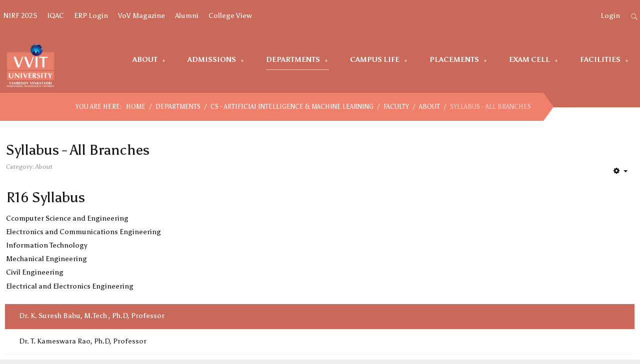

--- FILE ---
content_type: text/html; charset=utf-8
request_url: https://vvitguntur.com/departments/ai-ml/csm-faculty/51-about/1018-syllabus-all-branches
body_size: 24284
content:
<!DOCTYPE HTML>
<html xml:lang="en-GB" lang="en-GB"
>
<head>
<base href="https://vvitguntur.com/departments/ai-ml/csm-faculty/51-about/1018-syllabus-all-branches" />
	<meta http-equiv="content-type" content="text/html; charset=utf-8" />
	<meta name="keywords" content="VVIT, Nambur, vvit nambur, vasireddy college, vasireddy venkatadri, vvit engineering college" />
	<meta name="description" content="VVIT is the best engineering college in the Telugu speaking states. It was established in the year 2007, with an intake of 240 students in four B. Tech programs under Social Educational Trust in Nambur village, Guntur, AP, by Er. Vasireddy Vidya Sagar. It is  located strategically between Guntur and Vijayawada in the capital region of Amravati, AP. In a short span of ten years, with an annual intake capacity of 1440 and 72 students into B.Tech (CE, EEE, ME, ECE, CSE, IT, CSM, CSO, CIC, AIM and AID) and M. Tech (CSE, VLSI&amp;ES, PEED, MD, SE) programmes respectively, today more than 6000 students, 345 teaching staff and 225 non-teaching staff strive to fulfil the vision of VVIT.public $MetaDesc = " />
	<meta name="generator" content="Joomla! - Open Source Content Management" />
	<title>Syllabus - All Branches</title>
	<link href="/templates/campus_life/favicon.ico" rel="shortcut icon" type="image/vnd.microsoft.icon" />
	<link href="/plugins/system/jce/css/content.css?badb4208be409b1335b815dde676300e" rel="stylesheet" type="text/css" />
	<link href="/media/system/css/calendar-jos.css?a5e5f15aa5cb3bce9bdb8721a4cce804" rel="stylesheet" title="Green" media="all" type="text/css" />
	<script type="application/json" class="joomla-script-options new">{"csrf.token":"60e027d27e1d95c31282eea9d78c1f64","system.paths":{"root":"","base":""},"system.keepalive":{"interval":1740000,"uri":"\/component\/ajax\/?format=json"},"joomla.jtext":{"JLIB_FORM_FIELD_INVALID":"Invalid field:&#160"}}</script>
	<script src="/media/jui/js/jquery.min.js?a5e5f15aa5cb3bce9bdb8721a4cce804" type="text/javascript"></script>
	<script src="/media/jui/js/jquery-noconflict.js?a5e5f15aa5cb3bce9bdb8721a4cce804" type="text/javascript"></script>
	<script src="/media/jui/js/jquery-migrate.min.js?a5e5f15aa5cb3bce9bdb8721a4cce804" type="text/javascript"></script>
	<script src="/media/system/js/caption.js?a5e5f15aa5cb3bce9bdb8721a4cce804" type="text/javascript"></script>
	<script src="/media/jui/js/bootstrap.min.js?a5e5f15aa5cb3bce9bdb8721a4cce804" type="text/javascript"></script>
	<script src="/media/jui/js/jquery.ui.core.min.js?a5e5f15aa5cb3bce9bdb8721a4cce804" type="text/javascript"></script>
	<script src="/media/jui/js/jquery.ui.sortable.min.js?a5e5f15aa5cb3bce9bdb8721a4cce804" type="text/javascript"></script>
	<script src="https://vvitguntur.com/templates/campus_life/js/jquery/jquery-ui-addons.js" type="text/javascript"></script>
	<script src="/media/system/js/core.js?a5e5f15aa5cb3bce9bdb8721a4cce804" type="text/javascript"></script>
	<!--[if lt IE 9]><script src="/media/system/js/polyfill.event.js?a5e5f15aa5cb3bce9bdb8721a4cce804" type="text/javascript"></script><![endif]-->
	<script src="/media/system/js/keepalive.js?a5e5f15aa5cb3bce9bdb8721a4cce804" type="text/javascript"></script>
	<script src="/media/system/js/mootools-core.js?a5e5f15aa5cb3bce9bdb8721a4cce804" type="text/javascript"></script>
	<script src="/media/system/js/mootools-more.js?a5e5f15aa5cb3bce9bdb8721a4cce804" type="text/javascript"></script>
	<script src="/media/system/js/punycode.js?a5e5f15aa5cb3bce9bdb8721a4cce804" type="text/javascript"></script>
	<script src="/media/system/js/validate.js?a5e5f15aa5cb3bce9bdb8721a4cce804" type="text/javascript"></script>
	<script src="/media/system/js/calendar.js?a5e5f15aa5cb3bce9bdb8721a4cce804" type="text/javascript"></script>
	<script src="/media/system/js/calendar-setup.js?a5e5f15aa5cb3bce9bdb8721a4cce804" type="text/javascript"></script>
	<script src="https://vvitguntur.com/modules/mod_s5_live_search/js/s5_ls_fade.js" type="text/javascript"></script>
	<script type="text/javascript">
jQuery(window).on('load',  function() {
				new JCaption('img.caption');
			});jQuery(function($){ initTooltips(); $("body").on("subform-row-add", initTooltips); function initTooltips (event, container) { container = container || document;$(container).find(".hasTooltip").tooltip({"html": true,"container": "body"});} });jQuery(function($) {
			 $('.hasTip').each(function() {
				var title = $(this).attr('title');
				if (title) {
					var parts = title.split('::', 2);
					var mtelement = document.id(this);
					mtelement.store('tip:title', parts[0]);
					mtelement.store('tip:text', parts[1]);
				}
			});
			var JTooltips = new Tips($('.hasTip').get(), {"maxTitleChars": 50,"fixed": false});
		});Calendar._DN = ["Sunday","Monday","Tuesday","Wednesday","Thursday","Friday","Saturday","Sunday"]; Calendar._SDN = ["Sun","Mon","Tue","Wed","Thu","Fri","Sat","Sun"]; Calendar._FD = 0; Calendar._MN = ["January","February","March","April","May","June","July","August","September","October","November","December"]; Calendar._SMN = ["Jan","Feb","Mar","Apr","May","Jun","Jul","Aug","Sep","Oct","Nov","Dec"]; Calendar._TT = {"INFO":"About the Calendar","ABOUT":"DHTML Date\/Time Selector\n(c) dynarch.com 20022005 \/ Author: Mihai Bazon\nFor latest version visit: http:\/\/www.dynarch.com\/projects\/calendar\/\nDistributed under GNU LGPL.  See http:\/\/gnu.org\/licenses\/lgpl.html for details.\n\nDate selection:\n- Use the \u00ab and \u00bb buttons to select year\n- Use the < and > buttons to select month\n- Hold mouse button on any of the buttons above for faster selection.","ABOUT_TIME":"\n\nTime selection:\n Click on any of the time parts to increase it\n or Shiftclick to decrease it\n or click and drag for faster selection.","PREV_YEAR":"Select to move to the previous year. Select and hold for a list of years.","PREV_MONTH":"Select to move to the previous month. Select and hold for a list of the months.","GO_TODAY":"Go to today","NEXT_MONTH":"Select to move to the next month. Select and hold for a list of the months.","SEL_DATE":"Select a date.","DRAG_TO_MOVE":"Drag to move.","PART_TODAY":" Today ","DAY_FIRST":"Display %s first","WEEKEND":"0,6","CLOSE":"Close","TODAY":"Today","TIME_PART":"(Shift-)Select or Drag to change the value.","DEF_DATE_FORMAT":"%Y%m%d","TT_DATE_FORMAT":"%a, %b %e","WK":"wk","TIME":"Time:"};
	</script>
	<style type="text/css">.s5boxhidden{display:none;} </style>
	<script type="text/javascript" >var s5_boxeffect = "elastic";</script>
	<link rel="stylesheet" href="https://vvitguntur.com/modules/mod_s5_box/css/magic.css" type="text/css" />
	<script src="https://vvitguntur.com/modules/mod_s5_box/js/jquery.no.conflict.js" type="text/javascript"></script>
	<script src="https://vvitguntur.com/modules/mod_s5_box/js/s5box-css.js" type="text/javascript"></script>
	<link rel="stylesheet" href="https://vvitguntur.com/modules/mod_s5_box/css/s5box.css" type="text/css" />
	<style type="text/css">
.magictime {	-webkit-animation-duration: 400ms;	animation-duration: 400ms;}
#cboxOverlay {	-webkit-transition: opacity 400ms ease-in;	-moz-transition: opacity 400ms ease-in;	-o-transition: opacity 400msease-in;	transition: opacity 400ms ease-in;}
#colorbox.s5-box-effect {width:480px;}	
</style>
	<style type="text/css">
	#colorbox {		-webkit-transition: all 400ms ease-in;		-moz-transition: all 400ms ease-in;		-o-transition: all 400ms ease-in;		transition: all 400ms ease-in;	}	</style>
	<link rel="stylesheet" href="https://vvitguntur.com/modules/mod_s5_register/css/s5_register.css" type="text/css" />
	<link href="https://vvitguntur.com/modules/mod_s5_accordion_menu/css/s5_accordion_menu.css" rel="stylesheet" type="text/css" media="screen" />



			<meta name="viewport" content="initial-scale=1.0" />
	
		<link href="https://vvitguntur.com/images/logo.png" rel="shortcut icon" type="image/x-icon" />
	
<script type="text/javascript">
	if(jQuery().jquery=='1.11.0') { jQuery.easing['easeOutExpo'] = jQuery.easing['easeOutCirc'] };
</script>

	<link href="https://vvitguntur.com/templates/campus_life/css/bootstrap/bootstrap-default-min.css" rel="stylesheet" type="text/css" />
	<link href="https://vvitguntur.com/templates/campus_life/css/bootstrap/bootstrap-responsive.css" rel="stylesheet" type="text/css" />
		
	<link rel="stylesheet" href="https://vvitguntur.com/templates/campus_life/css/font-awesome/css/font-awesome.min.css">
	
	<link rel="stylesheet" href="https://vvitguntur.com/templates/campus_life/css/ionicons/css/ionicons.min.css">

<!-- Css and js addons for vertex features -->
	<link rel="stylesheet" type="text/css" href="//fonts.googleapis.com/css?family=Asul" />
<style type="text/css">  #s5_responsive_mobile_top_bar { position:fixed !important; } /* MAX IMAGE WIDTH */img {  height:auto !important;   max-width:100% !important; -webkit-box-sizing: border-box !important; /* Safari/Chrome, other WebKit */ -moz-box-sizing: border-box !important; /* Firefox, other Gecko */ box-sizing: border-box !important; /* Opera/IE 8+ */  }#map_canvas img, .gm-style img { max-width:none !important; }.full_width { width:100% !important; -webkit-box-sizing: border-box !important; /* Safari/Chrome, other WebKit */ -moz-box-sizing: border-box !important; /* Firefox, other Gecko */ box-sizing: border-box !important; /* Opera/IE 8+ */ }.S5_submenu_itemTablet{ background:none !important; } #s5_right_wrap, #s5_left_wrap, #s5_right_inset_wrap, #s5_left_inset_wrap, #s5_right_top_wrap, #s5_left_top_wrap, #s5_right_bottom_wrap, #s5_left_bottom_wrap { width:100% !important; }   #s5_right_column_wrap { width:0% !important; margin-left:-0% !important; } #s5_left_column_wrap { width:0% !important; } #s5_center_column_wrap_inner { margin-right:0% !important; margin-left:0% !important; }  #s5_responsive_mobile_drop_down_wrap input { width:96% !important; } #s5_responsive_mobile_drop_down_search input { width:100% !important; }  @media screen and (max-width: 1170px){ body { height:100% !important; position:relative !important;  padding-bottom:48px !important;  } #s5_responsive_menu_button { display:block !important; }  }  @media screen and (max-width: 970px){ #subMenusContainer .S5_subtext { width:85%; } }   #s5_responsive_mobile_sidebar { background:#414141; background: -moz-linear-gradient(top, #414141 0%, #414141 100%); background: -webkit-gradient(linear, left top, left bottom, color-stop(0%,#414141), color-stop(100%,#414141)); background: -webkit-linear-gradient(top, #414141 0%,#414141 100%); background: -o-linear-gradient(top, #414141 0%,#414141 100%); background: -ms-linear-gradient(top, #414141 0%,#414141 100%); background: linear-gradient(top, #414141 0%,#414141 100%); font-family: Asul !important; } #s5_responsive_mobile_sidebar a, #s5_responsive_mobile_search, #s5_responsive_mobile_sidebar_login_register_wrap, #s5_responsive_mobile_sidebar_menu_wrap, .module_round_box-sidebar, .module_round_box-sidebar .s5_mod_h3, .module_round_box-sidebar .s5_h3_first, .module_round_box-sidebar .s5_h3_last, #s5_responsive_mobile_sidebar_menu_wrap h3 { color:#FFFFFF !important; font-family: Asul !important; } .s5_responsive_mobile_sidebar_inactive .s5_responsive_mobile_sidebar_title_wrap:hover, #s5_responsive_mobile_sidebar_title_wrap_login_open, #s5_responsive_mobile_sidebar_title_wrap_register_open, #s5_responsive_mobile_sidebar_search_wrap_inner1, #s5_responsive_mobile_sidebar .first_level_li:hover { background:#303030; cursor:pointer; font-family: Asul !important; } .s5_mobile_sidebar_h3_open, #s5_responsive_mobile_sidebar_menu_wrap h3:hover { background:#303030; cursor:pointer; } .s5_mobile_sidebar_h3_open span, #s5_responsive_mobile_sidebar_title_wrap_register_open, #s5_responsive_mobile_sidebar_title_wrap_login_open, #s5_responsive_mobile_sidebar a.s5_mobile_sidebar_active, #s5_responsive_mobile_sidebar .s5_mobile_sidebar_h3_open a { color:#BBBABA !important; } #s5_responsive_mobile_sidebar_menu_wrap div, #s5_responsive_mobile_sidebar_login_bottom, #s5_responsive_mobile_sidebar_register_bottom { background:#2A2A2A; } #s5_responsive_mobile_sidebar_search_wrap, #s5_responsive_mobile_sidebar_login_register_wrap, #s5_responsive_mobile_sidebar_menu_wrap { border-bottom:solid 1px #555555; font-family: Asul !important; } #s5_pos_sidebar_top, #s5_pos_sidebar_bottom { border-bottom:solid 1px #555555; } #s5_responsive_mobile_sidebar_login_bottom #modlgn-username, #s5_responsive_mobile_sidebar_login_bottom #modlgn-passwd, #s5_responsive_mobile_sidebar_register_bottom input { background:#FFFFFF; color:#666666; border:solid 1px #FFFFFF; font-family: Asul !important; }  #s5_responsive_mobile_bottom_bar, #s5_responsive_mobile_top_bar { background:#0B0B0B; background: -moz-linear-gradient(top, #272727 0%, #0B0B0B 100%); /* FF3.6+ */ background: -webkit-gradient(linear, left top, left bottom, color-stop(0%,#272727), color-stop(100%,#0B0B0B)); /* Chrome,Safari4+ */ background: -webkit-linear-gradient(top, #272727 0%,#0B0B0B 100%); /* Chrome10+,Safari5.1+ */ background: -o-linear-gradient(top, #272727 0%,#0B0B0B 100%); /* Opera11.10+ */ background: -ms-linear-gradient(top, #272727 0%,#0B0B0B 100%); /* IE10+ */ background: linear-gradient(top, #272727 0%,#0B0B0B 100%); /* W3C */   font-family: Asul !important; } .s5_responsive_mobile_drop_down_inner, .s5_responsive_mobile_drop_down_inner input, .s5_responsive_mobile_drop_down_inner button, .s5_responsive_mobile_drop_down_inner .button, #s5_responsive_mobile_drop_down_search .validate { font-family: Asul !important; } .s5_responsive_mobile_drop_down_inner button:hover, .s5_responsive_mobile_drop_down_inner .button:hover, .s5_responsive_mobile_present #s5_responsive_mobile_drop_down_wrap .btn, .s5_responsive_mobile_present #s5_responsive_mobile_drop_down_wrap .btn:hover { background:#0B0B0B !important; } #s5_responsive_mobile_drop_down_menu, #s5_responsive_mobile_drop_down_menu a, #s5_responsive_mobile_drop_down_login a { font-family: Asul !important; color:#FFFFFF !important; } #s5_responsive_mobile_bar_active, #s5_responsive_mobile_drop_down_menu .current a, .s5_responsive_mobile_drop_down_inner .s5_mod_h3, .s5_responsive_mobile_drop_down_inner .s5_h3_first { color:#BBBABA !important; } .s5_responsive_mobile_drop_down_inner button, .s5_responsive_mobile_drop_down_inner .button, .s5_responsive_mobile_present #s5_responsive_mobile_drop_down_wrap .btn, .s5_responsive_mobile_present #s5_responsive_mobile_drop_down_wrap .btn:hover { background:#BBBABA !important; } #s5_responsive_mobile_drop_down_menu .active ul li, #s5_responsive_mobile_drop_down_menu .current ul li a, #s5_responsive_switch_mobile a, #s5_responsive_switch_desktop a, #s5_responsive_mobile_drop_down_wrap { color:#FFFFFF !important; } #s5_responsive_mobile_toggle_click_menu span { border-right:solid 1px #272727; } #s5_responsive_mobile_toggle_click_menu { border-right:solid 1px #0B0B0B; } #s5_responsive_mobile_toggle_click_search span, #s5_responsive_mobile_toggle_click_register span, #s5_responsive_mobile_toggle_click_login span, #s5_responsive_mobile_scroll a { border-left:solid 1px #272727; } #s5_responsive_mobile_toggle_click_search, #s5_responsive_mobile_toggle_click_register, #s5_responsive_mobile_toggle_click_login, #s5_responsive_mobile_scroll { border-left:solid 1px #0B0B0B; } .s5_responsive_mobile_open, .s5_responsive_mobile_closed:hover, #s5_responsive_mobile_scroll:hover { background:#272727; } #s5_responsive_mobile_drop_down_menu .s5_responsive_mobile_drop_down_inner, #s5_responsive_mobile_drop_down_register .s5_responsive_mobile_drop_down_inner, #s5_responsive_mobile_drop_down_login .s5_responsive_mobile_drop_down_inner, #s5_responsive_mobile_drop_down_search .s5_responsive_mobile_drop_down_inner { background:#272727; } @media screen and (max-width: 579px){  { display:none; } }  .s5_wrap { max-width:1600px !important; }          @media screen and (min-width:580px) and (max-width: 1100px){  #s5_top_row1 .s5_float_left { width:100% !important; } }           @media screen and (min-width:580px) and (max-width: 1100px){  #s5_top_row3 .s5_float_left { width:100% !important; } }          @media screen and (min-width:580px) and (max-width: 950px){  #s5_above_columns_inner .s5_float_left { width:100% !important; } }                 @media screen and (min-width:580px) and (max-width: 950px){  #s5_bottom_row2 .s5_float_left { float:left !important; width:50% !important; } }          @media screen and (min-width:580px) and (max-width: 1000px){  #s5_bottom_row3 .s5_float_left { float:left !important; width:50% !important; } }         #s5_above_columns_wrap1 {   background-color:#FFFFFF !important; background-image:url(https://vvitguntur.com/images/testimonials.jpg) !important; background-size: cover; background-attachment: scroll !important; background-repeat:no-repeat !important; background-position:top center;  }  #s5_below_columns_wrap1 {  background:#f8f8f8 !important;   }    </style><script type="text/javascript">/*<![CDATA[*/</script>
<script type="text/javascript" src="https://vvitguntur.com/templates/campus_life/js/core/s5_flex_menu-min.js"></script>
<link rel="stylesheet" href="https://vvitguntur.com/templates/campus_life/css/s5_flex_menu.css" type="text/css" />
<link rel="stylesheet" href="https://vvitguntur.com/templates/system/css/system.css" type="text/css" />
<link rel="stylesheet" href="https://vvitguntur.com/templates/system/css/general.css" type="text/css" />


<link href="https://vvitguntur.com/templates/campus_life/css/template.css" rel="stylesheet" type="text/css" />



<link href="https://vvitguntur.com/templates/campus_life/css/editor.css" rel="stylesheet" type="text/css" />

<link href="https://vvitguntur.com/templates/campus_life/css/thirdparty.css" rel="stylesheet" type="text/css" />


<link rel="stylesheet" type="text/css" href="//fonts.googleapis.com/css?family=Asul:200,300,400,500,600,700,800" />

<link href="https://vvitguntur.com/templates/campus_life/css/multibox/multibox.css" rel="stylesheet" type="text/css" />
<link href="https://vvitguntur.com/templates/campus_life/css/multibox/ajax.css" rel="stylesheet" type="text/css" />
<script type="text/javascript" src="https://vvitguntur.com/templates/campus_life/js/multibox/overlay.js"></script>
<script type="text/javascript" src="https://vvitguntur.com/templates/campus_life/js/multibox/multibox.js"></script>



	<link rel="stylesheet" type="text/css" href="https://vvitguntur.com/templates/campus_life/css/core/s5_responsive_bars-min.css" />
	<link href="https://vvitguntur.com/templates/campus_life/css/core/s5_responsive_hide_classes-min.css" rel="stylesheet" type="text/css" />
	<style type="text/css"> @media screen and (min-width: 650px){.s5_responsive_mobile_sidebar_show_ltr {width:400px !important;}.s5_responsive_mobile_sidebar_body_wrap_show_ltr {margin-left:400px !important;}.s5_responsive_mobile_sidebar_show_rtl {width:400px !important;}.s5_responsive_mobile_sidebar_body_wrap_show_rtl {margin-right:400px !important;}#s5_responsive_mobile_sidebar_inner1 {width:400px !important;}}</style>


	<link rel="stylesheet" type="text/css" href="https://vvitguntur.com/templates/campus_life/css/s5_responsive.css" />
	
	

	<link rel="stylesheet" type="text/css" href="https://vvitguntur.com/templates/campus_life/css/custom.css" />
	<script type="text/javascript">
	//<![CDATA[
				        jQuery(document).ready( function() {
		            var myMenu = new MenuMatic({
				tabletWidth:1400,
                effect:"slide & fade",
                duration:250,
                physics: 'linear',
                hideDelay:250,
                orientation:"horizontal",
                tweakInitial:{x:0, y:0},
				                                     	            direction:{    x: 'right',    y: 'down' },
				                opacity:100            });
        });		
			//]]>	
    </script>    

<!-- Info Slide Script - Called in header so css validates -->	

	

<!-- Resize column function -->	

<!-- File compression. Needs to be called last on this file -->	
<!-- The excluded files, listed below the compressed php files, are excluded because their calls vary per device or per browser. Included compression files are only ones that have no conditions and are included on all devices and browsers. Otherwise unwanted css will compile in the compressed files. -->	

<!-- Additional scripts to load inside of the header -->
<script>
function s5_search_open() {jQuery('#s5_body_padding').addClass('s5_blurred');document.getElementById('s5_search_overlay').className = "s5_search_open";}
function s5_search_close() {jQuery('#s5_body_padding').removeClass('s5_blurred');document.getElementById('s5_search_overlay').className = "s5_search_close";}
</script>

<link rel="stylesheet" type="text/css" href="http://fonts.googleapis.com/css?family=Asul:200,300,400,500,600,700,800" />

<style type="text/css"> 
.btn-link {color:#ebfb41;}

#s5_topmenu li a, #s5_givenow, #s5_loginreg {font-family: Asul !important;} 

#s5_headerbackground{height:215px;}
.button, .readmore a, .readon, button, p.readmore a, .s5_ls_readmore, .dropdown-menu li > a:hover, .dropdown-menu li > a:focus, .dropdown-submenu:hover > a, .dropdown-menu .active > a, .dropdown-menu .active > a:hover, .nav-list > .active > a, .nav-list > .active > a:hover, .nav-pills > .active > a, .nav-pills > .active > a:hover, .btn-group.open .btn-primary.dropdown-toggle, .btn-primary, .item-page .dropdown-menu li > a:hover, .blog .dropdown-menu li > a:hover, .item .dropdown-menu li > a:hover, .btn, .pagenav a, #s5_requestcall span, .-testimonial .s5_tab_show_prev:hover, .-testimonial .s5_tab_show_next:hover, a.readon.white:hover, a.readon.gray:hover, #s5_socialicons, .jdGallery .carousel .carouselInner .active.thumbnail, .S5_submenu_item:hover, .pagination .pagination a, #s5_right_column_wrap .s5_mod_h3_below, #s5_left_column_wrap .s5_mod_h3_below, #s5_accordion_menu h3:hover, .module_round_box.highlight3 {
background-color:#7A746A !important;}

#s5_bottombackcolor, .overlay_hover_outer .overlay_hover_inner, .s5_ls_search_word, .date_top, #subMenusContainer div.s5_sub_wrap_lower ul, #subMenusContainer div.s5_sub_wrap_lower_rtl ul,#s5_headerbackground, .pages_highlight_box, #s5_accordion_menu h3.s5_am_toggler.s5_am_open.s5_am_parent, #s5_accordion_menu h3.s5_am_toggler.s5_am_open.s5_am_not_parent, .module_round_box.highlight2  {background-color:#CA6959 !important;}

.module_round_box.highlight1 {background-color:#ebfb41 !important;}


	
#s5_headerbackground {background-image:url(https://vvitguntur.com/images/) !important;}	

.inputbox:hover, .registration input:hover, .login input:hover, .contact-form input:hover, #jform_contact_message:hover, input:hover, textarea:hover, textarea:focus, input[type="text"]:focus, input[type="password"]:focus, input[type="datetime"]:focus, input[type="datetime-local"]:focus, input[type="date"]:focus, input[type="month"]:focus, input[type="time"]:focus, input[type="week"]:focus, input[type="number"]:focus, input[type="email"]:focus, input[type="url"]:focus, input[type="search"]:focus, input[type="tel"]:focus, input[type="color"]:focus, .uneditable-input:focus, .pagination .pagination a {border-color:#7A746A;}
 
.s5_highlightcolor1, .s5_highlightcolor1 h3.s5_mod_h3, .s5_highlightcolor1 h3.s5_mod_h3 i, .s5_highlightcolor1 h3.s5_mod_h3 .s5_h3_first {color:#ebfb41 !important;}
.s5_highlightcolor2, .s5_highlightcolor2 h3.s5_mod_h3, .s5_highlightcolor2 h3.s5_mod_h3 i, .s5_highlightcolor2 h3.s5_mod_h3 .s5_h3_first, #s5_above_columns_wrap1 .module_round_box h3, #s5_above_columns_wrap1 .module_round_box .s5_h3_first, .-testimonial .s5_tab_show_slide_inner, li.s5_masonry_active a, #s5_masonry_articles li a {color:#CA6959 !important;}
.s5_highlightcolor3, .s5_highlightcolor3 h3.s5_mod_h3, .s5_highlightcolor3 h3.s5_mod_h3 i, .s5_highlightcolor3 h3.s5_mod_h3 .s5_h3_first, .s5_videoicon, a.readon.white, .s5_masondate, .s5_masoncat, .s5_masonwrapinner p.s5masonrymod a, a.readon.noback, a.readon.gray{color:#7A746A !important;}

#subMenusContainer div.s5_sub_wrap ul, #subMenusContainer div.s5_sub_wrap_rtl ul, #s5_nav li:hover, #s5_nav li.mainMenuParentBtnFocused, #s5_breadcrumb_wrap, #s5_breadcrumb_left, .module_round_box.highlight4 { background-color:#f0806c !important;}

#s5_nav li.active a {border-color:#ebfb41 !important;}

#s5_triangle_right  {border-left: 20px solid #f0806c;}

.s5_masonry_active a, .s5_masonry_articles li a:hover {border-color:#CA6959 !important;}

	
#s5_nav li:first-child {display:none;}	 


#subMenusContainer div.s5_sub_wrap ul, #subMenusContainer div.s5_sub_wrap_rtl ul {background-image:url(https://vvitguntur.com/images/menu_image.png) !important;}
	 .uppercase, #s5_nav li a, .button.mailchimp_signup, .button, .readmore a, .readon, button, .s5_ls_readmore, .s5_masoncat, #s5_breadcrumb_wrap, #kunena .category h3 a  {text-transform:uppercase;}	

body, .inputbox, .btn, .button, button, .readon, p.readmore a, a.k2ReadMore, .userItemReadMore, div.catItemCommentsLink, .userItemCommentsLink, a.readmore-link, a.comments-link, div.itemCommentsForm form input#submitCommentButton {font-family: 'Asul',Helvetica,Arial,Sans-Serif ;} 


/* k2 stuff */
div.itemHeader h2.itemTitle, div.catItemHeader h3.catItemTitle, h3.userItemTitle a, #comments-form p, #comments-report-form p, #comments-form span, #comments-form .counter, #comments .comment-author, #comments .author-homepage,
#comments-form p, #comments-form #comments-form-buttons, #comments-form #comments-form-error, #comments-form #comments-form-captcha-holder {font-family: 'Asul',Helvetica,Arial,Sans-Serif ;} 
	
.s5_wrap {width:96%;}	

#s5_givenow {color:#ebfb41 !important;}



#s5_top_row1_inner, #s5_top_row2_inner, #s5_top_row3_inner , #s5_below_columns_inner, #s5_above_columns_inner, #s5_bottom_row1_wrap, #s5_bottom_row2_wrap, #s5_bottom_row3_wrap, #s5_footer_area2, #s5_top_header, .jdGallery .slideInfoZone p, .jdGallery .slideInfoZone h2, #s5_columns_wrap, #s5_pos_custom_6_inner { padding-left: 0% !important;padding-right: 0% !important;}

.jdGallery .slideInfoZone {width:1600px !important;}	
#s5_body_padding .s5_wrap_fmfullwidth, #s5_body_padding .s5_wrap.notfullwidth {width:100% !important;max-width:100% !important;}

	
</style>
</head>

<body id="s5_body">
<div id="s5_scrolltotop"></div>

<!-- Top Vertex Calls -->
<!-- Call mobile sidebar -->
<div id="s5_responsive_mobile_sidebar" class="s5_responsive_mobile_sidebar_hide_ltr">
	<div id="s5_responsive_mobile_sidebar_inner1" class="s5_responsive_mobile_sidebar_light">
<div id="s5_responsive_mobile_sidebar_inner2">

		<div id="s5_responsive_mobile_sidebar_search_wrap">
	<div id="s5_responsive_mobile_sidebar_search_wrap_inner1">
	<div id="s5_responsive_mobile_sidebar_search_wrap_inner2">
		<form method="post" action="https://vvitguntur.com/">
		<input type="text" onfocus="if (this.value=='Search...') this.value='';" onblur="if (this.value=='') this.value='Search...';" value="Search..." id="s5_responsive_mobile_search" name="searchword" />
		<input type="hidden" value="search" name="task" />
		<input type="hidden" value="com_search" name="option" />
		<input type="hidden" value="1" name="Itemid" />
	</form>
	</div>
	</div>
	</div>
	<div style="clear:both"></div>
	
			<div id="s5_pos_sidebar_top">
			
			<div class="module_round_box_outer">

			<div class="module_round_box ">

				<div class="s5_module_box_1">
					<div class="s5_module_box_2">
												<div class="s5_outer ">
						<ul class="nav menu mod-list">
<li class="item-797"><a href="/top-nirf" >NIRF 2025</a></li><li class="item-1419"><a href="/iqac" >IQAC</a></li><li class="item-1975"><a href="https://vvit-erp.edunxt.co.in/admin/login" target="_blank" rel="noopener noreferrer">ERP Login</a></li><li class="item-2752"><a href="/vov-magazine" >VoV Magazine</a></li><li class="item-2837"><a href="https://alumni.vvitguntur.com/" >Alumni</a></li><li class="item-2844"><a href="/college-view" >College View</a></li></ul>
						</div>
						<div style="clear:both; height:0px"></div>
					</div>
				</div>

			</div>

			</div>

		
			<div class="module_round_box_outer">

			<div class="module_round_box-sidebar">

				<div class="s5_module_box_1">
					<div class="s5_module_box_2">
												<div class="s5_outer-sidebar">
						

<div class="custom-sidebar"  style="background-image: url(/images/menu_image.png)" >
	<img src="/images/vvit-wood-150.png" alt="vvit wood 150" /></div>
						</div>
						<div style="clear:both; height:0px"></div>
					</div>
				</div>

			</div>

			</div>

		
		</div>
	
			<div id="s5_responsive_mobile_sidebar_login_register_wrap">

				<div id="s5_responsive_mobile_sidebar_login_wrap" class="s5_responsive_mobile_sidebar_inactive" style="display:none">
			<div class="s5_responsive_mobile_sidebar_title_wrap" id="s5_responsive_mobile_sidebar_title_wrap_login" onclick="s5_responsive_mobile_sidebar_login()">
			<div class="s5_responsive_mobile_sidebar_title_wrap_inner">
				<span class="s5_responsive_mobile_sidebar_title_wrap_inner">
				Login				</span>
			</div>
			</div>
			<div id="s5_responsive_mobile_sidebar_login_bottom" class="s5_responsive_mobile_sidebar_login_inactive">
			</div>
		<div style="clear:both"></div>
		</div>
		
						
	<div style="clear:both"></div>
	</div>
		
			<div id="s5_responsive_mobile_sidebar_menu_wrap">
			

<!--<ul class="menu">-->
<h3 class=''><span><a   href='/' >Home</a></span></h3><h3 class='' onclick='s5_responsive_mobile_sidebar_h3_click(this.id)'><span class='s5_sidebar_deeper'><a  href='#' >About</a></span></h3><div class='s5_responsive_mobile_sidebar_sub'><ul><li><a   href="/about/about-us" >About Us</a></li><li><a   href="/about/keypersons" >Key Persons</a></li><li><a   href="/about/social-educational-trust" >Social Educational Trust</a></li><li><a   href="/about/vision" >Vision &amp; Mission</a></li><li><a   href="/about/people" >People</a></li><li><a   href="#" >Committees</a><ul><li><a   href="/about/committees/statutory-committees" >Statutory Committees</a></li><li><a   href="/about/committees/non-statutory-committees" >Non Statutory Committees</a></li></ul><li><a   href="/about/strengths" >Achievements &amp; SWOT Analysis</a></li><li><a   href="/about/location" >Location</a></li><li><a   href="/about/about-loc" >Letter of Commitment</a></li></ul></div><h3 class='' onclick='s5_responsive_mobile_sidebar_h3_click(this.id)'><span class='s5_sidebar_deeper'><a  href='#' >Admissions</a></span></h3><div class='s5_responsive_mobile_sidebar_sub'><ul><li><a   href="/adm/previous-rank-info" >Previous Rank Info</a></li></ul></div><h3 class='' onclick='s5_responsive_mobile_sidebar_h3_click(this.id)'><span class='s5_sidebar_deeper'><a  s5_mobile_sidebar_active href='#' >Departments</a></span></h3><div class='s5_responsive_mobile_sidebar_sub'><ul><li><a   href="/departments/cse-home" >Computer Science &amp; Engineering</a></li><li><a   class="s5_mobile_sidebar_active"  href="#" >CS - ArtificiaI Intelligence &amp; Machine Learning</a><ul><li><a   href="/departments/ai-ml/about-cse-ai-ml" >About - CS (AI&amp;ML)</a></li><li><a   class="s5_mobile_sidebar_active"  href="/departments/ai-ml/csm-faculty" >Faculty</a></li><li><a   href="#" >R20 CS(AI&amp;ML)</a></li><li><a   href="/./images/Department_Pages/CSMAIM/CSM_R23_syllabus_for_BOS.pdf" target="_blank" >R23</a></li><li><a   href="/departments/ai-ml/csm-labs" >Important Labs</a></li></ul><li><a   href="/departments/ai-ds" >B.Tech - AI&amp;DS</a><ul><li><a   href="/departments/ai-ds/about-aids" >About AI&amp;DS</a></li><li><a   href="/departments/ai-ds/aids-faculty" >Faculty</a></li><li><a   href="/./images/Department_Pages/AIDS/R20_AID_Regulations_and_Syllabus.pdf" >R20</a></li><li><a   href="/./images/Department_Pages/AIDS/R23_AID_Regulations__Syllabus_upto_2-2.pdf" >R23</a></li><li><a   href="#" >BoS Minutes</a></li><li><a   href="/departments/ai-ds/aid-hiedu" >Higher Education</a></li><li><a   href="/departments/ai-ds/aid-placements" >Placements</a></li></ul><li><a   href="#" >CSE (Internet of Things)</a><ul><li><a   href="/departments/cse-iot/about-cse-iot" >About CSE(IoT)</a></li><li><a   href="/departments/cse-iot/vision-mission-peos-pos-psos" >Vision, Mission, PEOs, POs, PSOs</a></li><li><a   href="/departments/cse-iot/cso-faculty" >Faculty</a></li><li><a   href="/departments/cse-iot/cso-achievements" >Achievements (CSO)</a></li><li><a   href="/departments/cse-iot/board-of-studies" >Board of Studies</a></li><li><a   href="/./images/documents/Syllabus/R20/CSE-IoT_R20_Syllabus_VVIT.pdf" target="_blank" >R20</a></li><li><a   href="/./images/Department_Pages/CSO/CSE-IoT_R23_Syllabus_VVIT.pdf" >R23</a></li></ul><li><a   href="/departments/cse-iot-cyber-security-with-bt" >CSE (IoT and Cyber Security including Blockchain Technology)</a><ul><li><a   href="/departments/cse-iot-cyber-security-with-bt/vvit-icsb" >About CSE (IOT and Cyber Security including Blockchain)</a></li><li><a   href="/departments/cse-iot-cyber-security-with-bt/cic-vmppp" >Vision, Mission, PEOs, POs, PSOs</a></li><li><a   href="/departments/cse-iot-cyber-security-with-bt/cic-faculty" >Faculty</a></li><li><a   href="#" >Board of Studies</a></li><li><a   href="/images/documents/BoS_Meetings/CIC/1st_BoS_Minutes.pdf" >BoS - CIC</a></li><li><a   href="/./images/Department_Pages/CIC/R20-CIC.pdf" >R20</a></li><li><a   href="/./images/Department_Pages/CIC/r23-cic-syllabus.pdf" >R23</a></li><li><a   href="/departments/cse-iot-cyber-security-with-bt/cic-stuach" >Student Achievements</a></li></ul><li><a   href="/departments/ece-home" >Electronics &amp; Communication Engineering</a></li><li><a   href="/departments/eee-home" >Electrical &amp; Electronics Engineering</a></li><li><a   href="/departments/it-home" >Information Technology</a></li><li><a   href="/departments/civil-home" >Civil Engineering</a></li><li><a   href="/departments/mech-home" >Mechanical Engineering</a></li><li><a   href="/departments/sh-home" >Science &amp; Humanities</a><ul><li><a   href="/departments/sh-home/sh-profile" >Department Profile</a></li><li><a   href="/departments/sh-home/sh-faculty" >Faculty</a></li><li><a   href="/departments/sh-home/sh-randd-patents" >R&amp;D</a></li><li><a   href="/departments/sh-home/academic-strategies" >Academic Strategies</a></li><li><a   href="/departments/sh-home/sh-infra-labs" >Infrastructure and Labs</a></li><li><a   href="/departments/sh-home/research-papers-seminars-workshops-conferences" >Research Papers-Seminars-Workshops-Conferences</a></li><li><a   href="/departments/sh-home/bossh" >BoS - S&amp;H</a></li><li><a   href="https://vvitguntur.com/images/Department_Pages/SH/AID_-_R23_-_I-B.TECH_-_REGULATIONS_COURSE_STRUCTURE__SYLLABUS-merged-compressed.pdf" target="_blank" >R23 Syllabus</a></li></ul><li><a   href="#" >R&amp;D</a><ul><li><a   href="/./images/documents/RD/ResearchPromotionPolicy_VVIT.pdf" >R &amp; D Promotion Policy</a></li><li><a   href="/departments/r-d/patents" >Patents</a></li><li><a   href="/departments/r-d/books-authored" >Books Authored</a></li><li><a   href="/departments/r-d/seminar-sponsorships" >Seminar Sponsorships</a></li><li><a   href="/departments/r-d/research-projects" >Research Projects</a></li><li><a   href="/departments/r-d/research-centers" >Research Centers</a></li></ul></ul></div><h3 class='' onclick='s5_responsive_mobile_sidebar_h3_click(this.id)'><span class='s5_sidebar_deeper'><a  href='#' >Campus Life</a></span></h3><div class='s5_responsive_mobile_sidebar_sub'><ul><li><a   href="#" >SAC</a><ul><li><a   href="/campus-life/sac/about-sac" >About SAC</a></li><li><a   href="/campus-life/sac/sac-meetings" >SAC Meetings</a></li><li><a   href="/campus-life/sac/sac-selections" >SAC Selections</a></li><li><a   href="/campus-life/sac/sac-cwc-team" >SAC CWC</a></li><li><a   href="/campus-life/sac/sac-activities" >SAC Activities</a></li></ul><li><a   href="/campus-life/clubs" >Clubs</a><ul><li><a   href="/campus-life/clubs/theatre-club" >Theatre Club</a></li><li><a   href="/campus-life/clubs/animation-and-graphics-club" >Animation and Graphics Club</a></li><li><a   href="/campus-life/clubs/dance-club" >Dance Club</a></li><li><a   href="/campus-life/clubs/literary-appreciation-club" >Literary Appreciation Club</a></li><li><a   href="/campus-life/clubs/movie-appreciation-club" >Movie Appreciation Club</a></li><li><a   href="/campus-life/clubs/music-club" >Music Club</a></li><li><a   href="/campus-life/clubs/chairmans-club" >Chairman's Club</a></li><li><a   href="/campus-life/clubs/photography-club" >Photography Club</a></li><li><a   href="/campus-life/clubs/political-and-social-awareness-club" >Political and Social Awareness Club</a></li><li><a   href="/campus-life/clubs/yoga-and-meditation-club" >Yoga and Meditation Club</a></li><li><a   href="/campus-life/clubs/painting-club" >Painting Club</a></li><li><a   href="/campus-life/clubs/martial-arts-club" >Martial Arts Club</a></li><li><a   href="/campus-life/clubs/sports-club" >Sports Club</a></li><li><a   href="/campus-life/clubs/robotics-club" >Robotics Club</a></li><li><a   href="/campus-life/clubs/telugu-appreciation-club" >Telugu Appreciation Club</a></li><li><a   href="/campus-life/clubs/green-club" >Green Club</a></li><li><a   href="/campus-life/clubs/culinary-club" >Culinary Club</a></li></ul><li><a   href="/campus-life/ncc" >NCC</a><ul><li><a   href="/campus-life/ncc/ncc-prof" >NCC Profile</a></li><li><a   href="/campus-life/ncc/nccactivities" >NCC Activities</a></li></ul><li><a   href="/campus-life/nss" >NSS</a><ul><li><a   href="/campus-life/nss/nss-profile" >NSS Profile</a></li><li><a   href="/campus-life/nss/nss-events" >NSS Events</a></li></ul><li><a   href="/campus-life/sports" >Sports</a><ul><li><a   href="/campus-life/sports/jntuk-representations" >JNTUK Representations</a></li><li><a   href="/campus-life/sports/sports-achievements" >Achievements</a></li><li><a   href="/campus-life/sports/sports-dept-profile" >Department Profile</a></li></ul></ul></div><h3 class='' onclick='s5_responsive_mobile_sidebar_h3_click(this.id)'><span class='s5_sidebar_deeper'><a  href='/placements-home' >Placements</a></span></h3><div class='s5_responsive_mobile_sidebar_sub'><ul><li><a   href="/placements-home/placement-recruiters" >Placement Profile</a></li><li><a   href="/placements-home/year-wise-placements" >Year wise Placement Summary</a></li><li><a   href="/placements-home/placements-branch" >Branch - Wise Placements</a></li><li><a   href="/placements-home/placements-team" >Training &amp; Placement Team</a></li><li><a   href="#" >Internships</a><ul><li><a   href="/placements-home/tpc-internships/tpc-about-internships" >About Internships</a></li><li><a   href="/placements-home/tpc-internships/tpc-internships-team" >Internship Team</a></li><li><a   href="/placements-home/tpc-internships/year-wise-internships-summary" >Year wise Internships Summary</a></li></ul><li><a   href="/placements-home/placements-mou" >Memorandum of Understanding (MOU)</a></li><li><a   href="/placements-home/placements-verification" >Student Verification</a></li></ul></div><h3 class='' onclick='s5_responsive_mobile_sidebar_h3_click(this.id)'><span class='s5_sidebar_deeper'><a  href='#' >Exam Cell</a></span></h3><div class='s5_responsive_mobile_sidebar_sub'><ul><li><a   href="/aca-examcell/exam-cell-profile" >Exam Cell Profile</a></li><li><a   href="/aca-examcell/exam-cell-staff" >Exam Cell Staff</a></li><li><a   href="/aca-examcell/latest-results" target="_blank" >Latest Results</a><ul><li><a   href="#" >Autonomous</a></li><li><a   href="/aca-examcell/latest-results/jntuk" >JNTUK</a></li><li><a   href="/aca-examcell/latest-results/results-archive" >Archive (Old Results)</a></li></ul><li><a   href="/aca-examcell/exam-timetables" >Exam Timetables</a></li><li><a   href="/aca-examcell/academic-calendar" >Academic Calendar</a></li><li><a   href="/images/Examcell/Calendars/VVIT_Examination_Reforms.pdf" >Exam Reforms</a></li><li><a   href="/aca-examcell/application-forms" >Application Forms</a></li><li><a   href="/aca-examcell/prev-papers" >Previous Question Papers</a><ul><li><a   href="/aca-examcell/prev-papers/r19-previous-question-papers" >R19 Previous Question Papers</a></li><li><a   href="/aca-examcell/prev-papers/r20-previous-question-papers" >R20 Previous Question Papers</a></li></ul></ul></div><h3 class='' onclick='s5_responsive_mobile_sidebar_h3_click(this.id)'><span class='s5_sidebar_deeper'><a  href='#' >Facilities</a></span></h3><div class='s5_responsive_mobile_sidebar_sub'><ul><li><a   href="/facilities/edc" >I &amp; EDC</a><ul><li><a   href="/facilities/edc/mhrd-iic" >MHRD-IIC</a></li></ul><li><a   href="/facilities/google-codelabs" >Google CodeLabs</a></li><li><a   href="/facilities/sem" >SIEMENS COE</a></li><li><a   href="/facilities/university-innovation-fellows" >University Innovation Fellows</a><ul><li><a   href="/facilities/university-innovation-fellows/uif-d-challenge" >UIF D-Challenge</a></li><li><a   href="/facilities/university-innovation-fellows/regional-meetup-regmeet-x-vvit" >Regional Meetup (RegMeet x VVIT)</a></li><li><a   href="https://universityinnovation.org/wiki/School:Vasireddy_Venkatadri_Institute_of_Technology" target="_blank" >Stanford about VVIT</a></li></ul><li><a   href="/facilities/dassault-systemes" >Dassault Systems</a></li><li><a   href="/facilities/vvit-tep-isb" >VVIT TEP - ISB</a></li><li><a   href="/facilities/venture-development-centre" >Venture Development Centre</a></li><li><a   href="/facilities/grievance-cell" >Grievance Cell</a></li><li><a   href="/facilities/central-library" >Library</a></li><li><a   href="/facilities/canteen" >Canteen</a></li><li><a   href="/facilities/hostels" >Hostels</a></li><li><a   href="/facilities/transport-fac" >Transport</a></li><li><a   href="https://sites.google.com/view/ewb-vvit/home" >IUCEE</a></li><li><a   href="/facilities/vvit-ui" >UiPath Academic Alliance Partnership</a></li></ul></div><!--</ul>-->
		</div>
	
	
</div>
</div>
</div>
<div id="s5_responsive_mobile_sidebar_body_wrap">
<div id="s5_responsive_mobile_sidebar_body_wrap_inner">

<!-- Call top bar for mobile devices if layout is responsive -->	
	


	


	<script type="text/javascript">

		var s5_responsive_trigger = 1170;

		var s5_responsive_layout = "sidebar";

		var s5_responsive_layout_direction = "_ltr";

		var s5_responsive_menu_auto_open = "closed";

	</script>

	<script type="text/javascript" src="https://vvitguntur.com/templates/campus_life/js/core/s5_responsive_mobile_bar-min.js"></script>





<!-- Fixed Tabs -->	

<!-- Drop Down -->	

<!-- Parallax Backgrounds -->

<!-- Floating Menu Spacer -->


			<div id="s5_search_overlay" class="s5_search_close">		
							<div class="s5_wrap">
				<div id="s5_search_pos_wrap">
					<div class="icon_search ion-close-circled" onclick="s5_search_close()"></div>					
					
			<div class="module_round_box_outer">

			<div class="module_round_box ">

				<div class="s5_module_box_1">
					<div class="s5_module_box_2">
												<div class="s5_mod_h3_outer">
							<h3 class="s5_mod_h3">
																						<span class="s5_h3_first">Search </span><span class="s5_h3_last"></span>
														</h3>
													</div>
												<div class="s5_mod_h3_below" style="clear:both"></div>
												<div class="s5_outer ">
						
<link href="https://vvitguntur.com/modules/mod_s5_live_search/css/s5_ls.css" property="stylesheet" rel="stylesheet" type="text/css" media="screen" />




<form name="s5_search_form" id="s5_search_form" action="https://vvitguntur.com/" method="get">
<div class="search">
		
			<input name="searchword" id="mod-search-searchword" maxlength="20" class="inputbox" type="text" size="20" value="Live Search..."  onblur="if(this.value=='') this.value='Live Search...';" onfocus="if(this.value=='Live Search...') this.value='';" onkeyup="s5AjaxSearch();" />
				<div>
					<div style="background:url(https://vvitguntur.com/modules/mod_s5_live_search/images/loading.gif) no-repeat; display:none; margin-left:-19px; margin-top:18px; height:14px;width:16px" id="loading_img"></div>
				</div><input type="submit" value="Search" class="button" onclick="this.form.searchword.focus();"/>	</div>
	<input type="hidden" name="searchphrase" value="all"/>
	<input type="hidden" name="limit" id="s5_live_search_limit" value="" />
	<input type="hidden" name="ordering" value="newest" />
	<input type="hidden" name="view" value="search" />
	<input type="hidden" name="Itemid" value="99999999" />
	<input type="hidden" name="option" value="com_search" />
   	</form>
<div id="s5_ls_outer_wrap" style="margin-top:5px; margin-right:0px; margin-bottom:10px; margin-left:0px; border:solid 1px #9F9E9E; opacity:.0;  display:none; width: 400px;"></div>
<div id="search_tmpdiv" style="visibility:hidden;display:none;"></div>
<script type="text/javascript">//<![CDATA[
	var limit = '10';
	var ordering = 'newest';
	var searchPhrase = 'all';

	function closeResultDiv() {
		var outerWrap = document.getElementById('s5_ls_outer_wrap');
		outerWrap.innerHTML = '';
		opacity_s5_ls('s5_ls_outer_wrap', 100, 0, 500);
		outerWrap.style.display = "none";
		document.getElementById('search_tmpdiv').innerHTML = "";
	}

	function openResultDiv() {
		opacity_s5_ls('s5_ls_outer_wrap', 0, 100, 500);
		document.getElementById("s5_ls_outer_wrap").style.display = "block";
		document.getElementById('search_tmpdiv').innerHTML = "";
	}


	function s5AjaxSearch() {
		var curtime = new Date();
		var url = 'index2.php';
		if(document.getElementById('mod-search-searchword').value == ''){
			closeResultDiv();
		}
		else{
			var inputTag = document.getElementById('mod-search-searchword');
			if (inputTag.value.length < 3) {
				return ;
			}
			closeResultDiv();
			//Show the loading icon
			var loadingImgTag = document.getElementById('loading_img') ;
			loadingImgTag.style.display = '';
			//Build the url
									var url = 'https://vvitguntur.com/' + 'index.php?option=com_search' ;
						url =  url + '&view=search';
			url =  url + '&layout=s5_live_search';
			url = url + '&searchphrase=' + searchPhrase;
			url = url + '&ordering=' + ordering;
			url = url + '&limit=' + limit;
			url = url + '&searchword=' + document.getElementById('mod-search-searchword').value ;
			//url = url + '&limit=' + limit;
			//url = url + '&results_text=' + 'Search Results - Click Here For Full Results';
			//url = url + '&no_results_text=' + 'No results found';
			url = url + '&r=' + curtime.getTime();
			jx.load(url, function (data) {
					document.getElementById('loading_img').style.display = 'none' ;
					document.getElementById('search_tmpdiv').innerHTML = data ;
					document.getElementById('s5_ls_outer_wrap').innerHTML = document.getElementById('s5_search_results').innerHTML;;
					openResultDiv();
				}
			) ;
		}
	}
//]]></script>
						</div>
						<div style="clear:both; height:0px"></div>
					</div>
				</div>

			</div>

			</div>

		
				</div>		
			</div>
		</div>
	

<!-- Body Padding Div Used For Responsive Spacing -->		
<div id="s5_body_padding">


<!-- Header -->			
		<header id="s5_header_area1" class="s5_slidesection">		
		<div id="s5_header_area2">	
		<div id="s5_header_area_inner" class="s5_wrap" >		
			<div id="s5_logo_and_options_inner">	
			<div id="s5_header_wrap">
			
			<div id="s5_top_header2">
			<div id="s5_top_header">
			
					
				<div id="s5_topmenu">
							<div class="moduletable">
			<ul class="nav menu mod-list">
<li class="item-797"><a href="/top-nirf" >NIRF 2025</a></li><li class="item-1419"><a href="/iqac" >IQAC</a></li><li class="item-1975"><a href="https://vvit-erp.edunxt.co.in/admin/login" target="_blank" rel="noopener noreferrer">ERP Login</a></li><li class="item-2752"><a href="/vov-magazine" >VoV Magazine</a></li><li class="item-2837"><a href="https://alumni.vvitguntur.com/" >Alumni</a></li><li class="item-2844"><a href="/college-view" >College View</a></li></ul>
		</div>
	
				</div>
				
				
									<div onclick="s5_search_open()" id="s5_search_wrap" class="ion-ios-search"></div>
								
					
					<div id="s5_loginreg">	
						<div id="s5_logregtm">			
												
															<div id="s5_login" class="s5box_login">
										Login								</div>						
													
						</div>
					</div>
								
								
								
					
	
			<div style="clear:both;"></div>
			
			<div id="s5_logo_menu">
			
					<div id="s5_menu_wrap">
					
												<div id="s5_logo_wrap" class="s5_logo s5_logo_module">
																													<div id="s5_logo_text_wrap">
											<div class="moduletable-hidden-phone">
			

<div class="custom-hidden-phone"  >
	<p><a href="/./"><img class="hidden-phone" src="/images/logo.png" alt="logo" /></a></p></div>
		</div>
	
									<div style="clear:both;"></div>
								</div>
																					<div style="clear:both;"></div>
						</div>	
											
													<div id="s5_responsive_menu_button" style="display:none" onclick="s5_responsive_mobile_sidebar()"><div class="s5_menuicon ion-android-menu"></div></div>
											
							
						<nav id="s5_menu_inner" class="s5_wrap_menu">
							<ul id='s5_nav' class='menu'><li   class=' ' ><span class='s5_level1_span1'><span class='s5_level1_span2'><a href="/"><span onclick='window.document.location.href="/"'>Home</span></a></span></span></li><li   class=' ' ><span class='s5_level1_span1'><span class='s5_level1_span2'><a href="#"><span onclick='window.document.location.href="#"'>About</span></a></span></span><ul style='float:left;'><li class=''><span class='S5_submenu_item'><a href="/about/about-us"><span class='s5_sub_a_span' onclick='window.document.location.href="/about/about-us"'>About Us</span></a></span></li><li class=''><span class='S5_submenu_item'><a href="/about/keypersons"><span class='s5_sub_a_span' onclick='window.document.location.href="/about/keypersons"'>Key Persons</span></a></span></li><li class=''><span class='S5_submenu_item'><a href="/about/social-educational-trust"><span class='s5_sub_a_span' onclick='window.document.location.href="/about/social-educational-trust"'>Social Educational Trust</span></a></span></li><li class=''><span class='S5_submenu_item'><a href="/about/vision"><span class='s5_sub_a_span' onclick='window.document.location.href="/about/vision"'>Vision &amp; Mission</span></a></span></li><li class=''><span class='S5_submenu_item'><a href="/about/people"><span class='s5_sub_a_span' onclick='window.document.location.href="/about/people"'>People</span></a></span></li><li class=''><span class='S5_submenu_item'><a href="#"><span class='s5_sub_a_span' onclick='window.document.location.href="#"'>Committees</span></a></span><ul style='float:left;'><li class=''><span class='S5_submenu_item'><a href="/about/committees/statutory-committees"><span class='s5_sub_a_span' onclick='window.document.location.href="/about/committees/statutory-committees"'>Statutory Committees</span></a></span><ul style='float:left;'><li class=''><span class='S5_submenu_item'><a href="#"><span class='s5_sub_a_span' onclick='window.document.location.href="#"'>Governing Body</span></a></span><ul style='float:left;'><li class=''><span class='S5_submenu_item'><a href="/about/committees/statutory-committees/governing-body/chairman"><span class='s5_sub_a_span' onclick='window.document.location.href="/about/committees/statutory-committees/governing-body/chairman"'>Chairman</span></a></span></li><li class=''><span class='S5_submenu_item'><a href="/about/committees/statutory-committees/governing-body/secretary"><span class='s5_sub_a_span' onclick='window.document.location.href="/about/committees/statutory-committees/governing-body/secretary"'>Secretary</span></a></span></li><li class=''><span class='S5_submenu_item'><a href="/about/committees/statutory-committees/governing-body/joint-secretary-academics"><span class='s5_sub_a_span' onclick='window.document.location.href="/about/committees/statutory-committees/governing-body/joint-secretary-academics"'>Joint Secretary (Academics)</span></a></span></li><li class=''><span class='S5_submenu_item'><a href="/about/committees/statutory-committees/governing-body/principal"><span class='s5_sub_a_span' onclick='window.document.location.href="/about/committees/statutory-committees/governing-body/principal"'>Principal</span></a></span></li><li class=''><span class='S5_submenu_item'><a href="/about/committees/statutory-committees/governing-body/ambassador"><span class='s5_sub_a_span' onclick='window.document.location.href="/about/committees/statutory-committees/governing-body/ambassador"'>Global Ambassador</span></a></span></li><li class=''><span class='S5_submenu_item'><a href="/about/committees/statutory-committees/governing-body/members-of-governing-body"><span class='s5_sub_a_span' onclick='window.document.location.href="/about/committees/statutory-committees/governing-body/members-of-governing-body"'>Members of Governing Body</span></a></span></li></ul></li><li class=''><span class='S5_submenu_item'><a href="#"><span class='s5_sub_a_span' onclick='window.document.location.href="#"'>Board of Studies (BoS)</span></a></span><ul style='float:left;'><li class=''><span class='S5_submenu_item'><a href="/about/committees/statutory-committees/bos/bos-cse"><span class='s5_sub_a_span' onclick='window.document.location.href="/about/committees/statutory-committees/bos/bos-cse"'>BoS - CSE</span></a></span></li><li class=''><span class='S5_submenu_item'><a href="/about/committees/statutory-committees/bos/bos-ece"><span class='s5_sub_a_span' onclick='window.document.location.href="/about/committees/statutory-committees/bos/bos-ece"'>BoS - ECE</span></a></span></li><li class=''><span class='S5_submenu_item'><a href="/about/committees/statutory-committees/bos/bos-it"><span class='s5_sub_a_span' onclick='window.document.location.href="/about/committees/statutory-committees/bos/bos-it"'>BoS - IT</span></a></span></li><li class=''><span class='S5_submenu_item'><a href="/about/committees/statutory-committees/bos/bos-eee"><span class='s5_sub_a_span' onclick='window.document.location.href="/about/committees/statutory-committees/bos/bos-eee"'>BoS - EEE</span></a></span></li></ul><ul style='float:left;'><li class=''><span class='S5_submenu_item'><a href="/about/committees/statutory-committees/bos/bos-civil"><span class='s5_sub_a_span' onclick='window.document.location.href="/about/committees/statutory-committees/bos/bos-civil"'>BoS - Civil</span></a></span></li><li class=''><span class='S5_submenu_item'><a href="/about/committees/statutory-committees/bos/bos-mechanical"><span class='s5_sub_a_span' onclick='window.document.location.href="/about/committees/statutory-committees/bos/bos-mechanical"'>BoS - Mechanical</span></a></span></li><li class=''><span class='S5_submenu_item'><a href="/about/committees/statutory-committees/bos/bos-mca"><span class='s5_sub_a_span' onclick='window.document.location.href="/about/committees/statutory-committees/bos/bos-mca"'>BoS - MCA</span></a></span></li><li class=''><span class='S5_submenu_item'><a href="/about/committees/statutory-committees/bos/bos-s-h"><span class='s5_sub_a_span' onclick='window.document.location.href="/about/committees/statutory-committees/bos/bos-s-h"'>BoS - S&amp;H</span></a></span></li></ul></li><li class=''><span class='S5_submenu_item'><a href="/about/committees/statutory-committees/finance-committee"><span class='s5_sub_a_span' onclick='window.document.location.href="/about/committees/statutory-committees/finance-committee"'>Finance Committee</span></a></span></li><li class=''><span class='S5_submenu_item'><a href="/about/committees/statutory-committees/academic-council"><span class='s5_sub_a_span' onclick='window.document.location.href="/about/committees/statutory-committees/academic-council"'>Academic Council</span></a></span></li></ul></li><li class=''><span class='S5_submenu_item'><a href="/about/committees/non-statutory-committees"><span class='s5_sub_a_span' onclick='window.document.location.href="/about/committees/non-statutory-committees"'>Non Statutory Committees</span></a></span></li></ul></li><li class=''><span class='S5_submenu_item'><a href="/about/strengths"><span class='s5_sub_a_span' onclick='window.document.location.href="/about/strengths"'>Achievements &amp; SWOT Analysis</span></a></span></li><li class=''><span class='S5_submenu_item'><a href="/about/location"><span class='s5_sub_a_span' onclick='window.document.location.href="/about/location"'>Location</span></a></span></li><li class=''><span class='S5_submenu_item'><a href="/about/about-loc"><span class='s5_sub_a_span' onclick='window.document.location.href="/about/about-loc"'>Letter of Commitment</span></a></span></li></ul></li><li   class=' ' ><span class='s5_level1_span1'><span class='s5_level1_span2'><a href="#"><span onclick='window.document.location.href="#"'>Admissions</span></a></span></span><ul style='float:left;'><li class=''><span class='S5_submenu_item'><a href="/adm/previous-rank-info"><span class='s5_sub_a_span' onclick='window.document.location.href="/adm/previous-rank-info"'>Previous Rank Info</span></a></span></li></ul></li><li   class='active ' ><span class='s5_level1_span1'><span class='s5_level1_span2'><a href="#"><span onclick='window.document.location.href="#"'>Departments</span></a></span></span><ul style='float:left;'><li class=''><span class='S5_submenu_item'><a href="/departments/cse-home"><span class='s5_sub_a_span' onclick='window.document.location.href="/departments/cse-home"'>Computer Science &amp; Engineering</span></a></span></li><li class=''><span class='S5_submenu_item active'><a href="#"><span class='s5_sub_a_span' onclick='window.document.location.href="#"'>CS - ArtificiaI Intelligence &amp; Machine Learning</span></a></span><ul style='float:left;'><li class=''><span class='S5_submenu_item'><a href="/departments/ai-ml/about-cse-ai-ml"><span class='s5_sub_a_span' onclick='window.document.location.href="/departments/ai-ml/about-cse-ai-ml"'>About - CS (AI&amp;ML)</span></a></span></li><li class=''><span class='S5_submenu_item active'><a href="/departments/ai-ml/csm-faculty"><span class='s5_sub_a_span' onclick='window.document.location.href="/departments/ai-ml/csm-faculty"'>Faculty</span></a></span></li><li class=''><span class='S5_submenu_item'><a href="#"><span class='s5_sub_a_span' onclick='window.document.location.href="#"'>R20 CS(AI&amp;ML)</span></a></span><ul style='float:left;'><li class=''><span class='S5_submenu_item'><a href="/images/documents/Syllabus/R20/R20_CSM_FINAL_SYLLABUS_6.0.pdf"><span class='s5_sub_a_span' onclick='window.document.location.href="images/documents/Syllabus/R20/R20_CSM_FINAL_SYLLABUS_6.0.pdf"'>Course Structure &amp; Syllabus (CS AI&amp;ML)</span></a></span></li><li class=''><span class='S5_submenu_item'><a href="/images/documents/Syllabus/R20/UG-R20-CSAIML-Course_Regulations.pdf"><span class='s5_sub_a_span' onclick='window.document.location.href="images/documents/Syllabus/R20/UG-R20-CSAIML-Course_Regulations.pdf"'>R20 Regulations (CS AI&amp;ML)</span></a></span></li></ul></li><li class=''><span class='S5_submenu_item'><a href="/./images/Department_Pages/CSMAIM/CSM_R23_syllabus_for_BOS.pdf" target='_blank' onclick='this.removeAttribute("href")'><span class='s5_sub_a_span' onclick='window.open("./images/Department_Pages/CSMAIM/CSM_R23_syllabus_for_BOS.pdf")'>R23</span></a></span></li><li class=''><span class='S5_submenu_item'><a href="/departments/ai-ml/csm-labs"><span class='s5_sub_a_span' onclick='window.document.location.href="/departments/ai-ml/csm-labs"'>Important Labs</span></a></span></li></ul></li><li class=''><span class='S5_submenu_item'><a href="/departments/ai-ds"><span class='s5_sub_a_span' onclick='window.document.location.href="/departments/ai-ds"'>B.Tech - AI&amp;DS</span></a></span><ul style='float:left;'><li class=''><span class='S5_submenu_item'><a href="/departments/ai-ds/about-aids"><span class='s5_sub_a_span' onclick='window.document.location.href="/departments/ai-ds/about-aids"'>About AI&amp;DS</span></a></span></li><li class=''><span class='S5_submenu_item'><a href="/departments/ai-ds/aids-faculty"><span class='s5_sub_a_span' onclick='window.document.location.href="/departments/ai-ds/aids-faculty"'>Faculty</span></a></span></li><li class=''><span class='S5_submenu_item'><a href="/./images/Department_Pages/AIDS/R20_AID_Regulations_and_Syllabus.pdf"><span class='s5_sub_a_span' onclick='window.document.location.href="./images/Department_Pages/AIDS/R20_AID_Regulations_and_Syllabus.pdf"'>R20</span></a></span></li><li class=''><span class='S5_submenu_item'><a href="/./images/Department_Pages/AIDS/R23_AID_Regulations__Syllabus_upto_2-2.pdf"><span class='s5_sub_a_span' onclick='window.document.location.href="./images/Department_Pages/AIDS/R23_AID_Regulations__Syllabus_upto_2-2.pdf"'>R23</span></a></span></li><li class=''><span class='S5_submenu_item'><a href="#"><span class='s5_sub_a_span' onclick='window.document.location.href="#"'>BoS Minutes</span></a></span><ul style='float:left;'><li class=''><span class='S5_submenu_item'><a href="#"><span class='s5_sub_a_span' onclick='window.document.location.href="#"'>June 2021</span></a></span></li><li class=''><span class='S5_submenu_item'><a href="/images/Department_Pages/AIDS/10_th_July_2020.pdf"><span class='s5_sub_a_span' onclick='window.document.location.href="images/Department_Pages/AIDS/10_th_July_2020.pdf"'>July 2020</span></a></span></li></ul></li><li class=''><span class='S5_submenu_item'><a href="/departments/ai-ds/aid-hiedu"><span class='s5_sub_a_span' onclick='window.document.location.href="/departments/ai-ds/aid-hiedu"'>Higher Education</span></a></span></li><li class=''><span class='S5_submenu_item'><a href="/departments/ai-ds/aid-placements"><span class='s5_sub_a_span' onclick='window.document.location.href="/departments/ai-ds/aid-placements"'>Placements</span></a></span></li></ul></li><li class=''><span class='S5_submenu_item'><a href="#"><span class='s5_sub_a_span' onclick='window.document.location.href="#"'>CSE (Internet of Things)</span></a></span><ul style='float:left;'><li class=''><span class='S5_submenu_item'><a href="/departments/cse-iot/about-cse-iot"><span class='s5_sub_a_span' onclick='window.document.location.href="/departments/cse-iot/about-cse-iot"'>About CSE(IoT)</span></a></span></li><li class=''><span class='S5_submenu_item'><a href="/departments/cse-iot/vision-mission-peos-pos-psos"><span class='s5_sub_a_span' onclick='window.document.location.href="/departments/cse-iot/vision-mission-peos-pos-psos"'>Vision, Mission, PEOs, POs, PSOs</span></a></span></li><li class=''><span class='S5_submenu_item'><a href="/departments/cse-iot/cso-faculty"><span class='s5_sub_a_span' onclick='window.document.location.href="/departments/cse-iot/cso-faculty"'>Faculty</span></a></span></li><li class=''><span class='S5_submenu_item'><a href="/departments/cse-iot/cso-achievements"><span class='s5_sub_a_span' onclick='window.document.location.href="/departments/cse-iot/cso-achievements"'>Achievements (CSO)</span></a></span></li><li class=''><span class='S5_submenu_item'><a href="/departments/cse-iot/board-of-studies"><span class='s5_sub_a_span' onclick='window.document.location.href="/departments/cse-iot/board-of-studies"'>Board of Studies</span></a></span></li><li class=''><span class='S5_submenu_item'><a href="/./images/documents/Syllabus/R20/CSE-IoT_R20_Syllabus_VVIT.pdf" target='_blank' onclick='this.removeAttribute("href")'><span class='s5_sub_a_span' onclick='window.open("./images/documents/Syllabus/R20/CSE-IoT_R20_Syllabus_VVIT.pdf")'>R20</span></a></span></li><li class=''><span class='S5_submenu_item'><a href="/./images/Department_Pages/CSO/CSE-IoT_R23_Syllabus_VVIT.pdf"><span class='s5_sub_a_span' onclick='window.document.location.href="./images/Department_Pages/CSO/CSE-IoT_R23_Syllabus_VVIT.pdf"'>R23</span></a></span></li></ul></li><li class=''><span class='S5_submenu_item'><a href="/departments/cse-iot-cyber-security-with-bt"><span class='s5_sub_a_span' onclick='window.document.location.href="/departments/cse-iot-cyber-security-with-bt"'>CSE (IoT and Cyber Security including Blockchain Technology)</span></a></span><ul style='float:left;'><li class=''><span class='S5_submenu_item'><a href="/departments/cse-iot-cyber-security-with-bt/vvit-icsb"><span class='s5_sub_a_span' onclick='window.document.location.href="/departments/cse-iot-cyber-security-with-bt/vvit-icsb"'>About CSE (IOT and Cyber Security including Blockchain)</span></a></span></li><li class=''><span class='S5_submenu_item'><a href="/departments/cse-iot-cyber-security-with-bt/cic-vmppp"><span class='s5_sub_a_span' onclick='window.document.location.href="/departments/cse-iot-cyber-security-with-bt/cic-vmppp"'>Vision, Mission, PEOs, POs, PSOs</span></a></span></li><li class=''><span class='S5_submenu_item'><a href="/departments/cse-iot-cyber-security-with-bt/cic-faculty"><span class='s5_sub_a_span' onclick='window.document.location.href="/departments/cse-iot-cyber-security-with-bt/cic-faculty"'>Faculty</span></a></span></li><li class=''><span class='S5_submenu_item'><a href="#"><span class='s5_sub_a_span' onclick='window.document.location.href="#"'>Board of Studies</span></a></span></li><li class=''><span class='S5_submenu_item'><a href="/images/documents/BoS_Meetings/CIC/1st_BoS_Minutes.pdf"><span class='s5_sub_a_span' onclick='window.document.location.href="images/documents/BoS_Meetings/CIC/1st_BoS_Minutes.pdf"'>BoS - CIC</span></a></span></li><li class=''><span class='S5_submenu_item'><a href="/./images/Department_Pages/CIC/R20-CIC.pdf"><span class='s5_sub_a_span' onclick='window.document.location.href="./images/Department_Pages/CIC/R20-CIC.pdf"'>R20</span></a></span></li><li class=''><span class='S5_submenu_item'><a href="/./images/Department_Pages/CIC/r23-cic-syllabus.pdf"><span class='s5_sub_a_span' onclick='window.document.location.href="./images/Department_Pages/CIC/r23-cic-syllabus.pdf"'>R23</span></a></span></li><li class=''><span class='S5_submenu_item'><a href="/departments/cse-iot-cyber-security-with-bt/cic-stuach"><span class='s5_sub_a_span' onclick='window.document.location.href="/departments/cse-iot-cyber-security-with-bt/cic-stuach"'>Student Achievements</span></a></span></li></ul></li><li class=''><span class='S5_submenu_item'><a href="/departments/ece-home"><span class='s5_sub_a_span' onclick='window.document.location.href="/departments/ece-home"'>Electronics &amp; Communication Engineering</span></a></span></li></ul><ul style='float:left;'><li class=''><span class='S5_submenu_item'><a href="/departments/eee-home"><span class='s5_sub_a_span' onclick='window.document.location.href="/departments/eee-home"'>Electrical &amp; Electronics Engineering</span></a></span></li><li class=''><span class='S5_submenu_item'><a href="/departments/it-home"><span class='s5_sub_a_span' onclick='window.document.location.href="/departments/it-home"'>Information Technology</span></a></span></li><li class=''><span class='S5_submenu_item'><a href="/departments/civil-home"><span class='s5_sub_a_span' onclick='window.document.location.href="/departments/civil-home"'>Civil Engineering</span></a></span></li><li class=''><span class='S5_submenu_item'><a href="/departments/mech-home"><span class='s5_sub_a_span' onclick='window.document.location.href="/departments/mech-home"'>Mechanical Engineering</span></a></span></li><li class=''><span class='S5_submenu_item'><a href="/departments/sh-home"><span class='s5_sub_a_span' onclick='window.document.location.href="/departments/sh-home"'>Science &amp; Humanities</span></a></span><ul style='float:left;'><li class=''><span class='S5_submenu_item'><a href="/departments/sh-home/sh-profile"><span class='s5_sub_a_span' onclick='window.document.location.href="/departments/sh-home/sh-profile"'>Department Profile</span></a></span></li><li class=''><span class='S5_submenu_item'><a href="/departments/sh-home/sh-faculty"><span class='s5_sub_a_span' onclick='window.document.location.href="/departments/sh-home/sh-faculty"'>Faculty</span></a></span></li><li class=''><span class='S5_submenu_item'><a href="/departments/sh-home/sh-randd-patents"><span class='s5_sub_a_span' onclick='window.document.location.href="/departments/sh-home/sh-randd-patents"'>R&amp;D</span></a></span></li><li class=''><span class='S5_submenu_item'><a href="/departments/sh-home/academic-strategies"><span class='s5_sub_a_span' onclick='window.document.location.href="/departments/sh-home/academic-strategies"'>Academic Strategies</span></a></span></li><li class=''><span class='S5_submenu_item'><a href="/departments/sh-home/sh-infra-labs"><span class='s5_sub_a_span' onclick='window.document.location.href="/departments/sh-home/sh-infra-labs"'>Infrastructure and Labs</span></a></span></li><li class=''><span class='S5_submenu_item'><a href="/departments/sh-home/research-papers-seminars-workshops-conferences"><span class='s5_sub_a_span' onclick='window.document.location.href="/departments/sh-home/research-papers-seminars-workshops-conferences"'>Research Papers-Seminars-Workshops-Conferences</span></a></span></li><li class=''><span class='S5_submenu_item'><a href="/departments/sh-home/bossh"><span class='s5_sub_a_span' onclick='window.document.location.href="/departments/sh-home/bossh"'>BoS - S&amp;H</span></a></span></li><li class=''><span class='S5_submenu_item'><a href="https://vvitguntur.com/images/Department_Pages/SH/AID_-_R23_-_I-B.TECH_-_REGULATIONS_COURSE_STRUCTURE__SYLLABUS-merged-compressed.pdf" target='_blank' onclick='this.removeAttribute("href")'><span class='s5_sub_a_span' onclick='window.open("https://vvitguntur.com/images/Department_Pages/SH/AID_-_R23_-_I-B.TECH_-_REGULATIONS_COURSE_STRUCTURE__SYLLABUS-merged-compressed.pdf")'>R23 Syllabus</span></a></span></li></ul></li><li class=''><span class='S5_submenu_item'><a href="#"><span class='s5_sub_a_span' onclick='window.document.location.href="#"'>R&amp;D</span></a></span><ul style='float:left;'><li class=''><span class='S5_submenu_item'><a href="/./images/documents/RD/ResearchPromotionPolicy_VVIT.pdf"><span class='s5_sub_a_span' onclick='window.document.location.href="./images/documents/RD/ResearchPromotionPolicy_VVIT.pdf"'>R &amp; D Promotion Policy</span></a></span></li><li class=''><span class='S5_submenu_item'><a href="/departments/r-d/patents"><span class='s5_sub_a_span' onclick='window.document.location.href="/departments/r-d/patents"'>Patents</span></a></span></li><li class=''><span class='S5_submenu_item'><a href="/departments/r-d/books-authored"><span class='s5_sub_a_span' onclick='window.document.location.href="/departments/r-d/books-authored"'>Books Authored</span></a></span></li><li class=''><span class='S5_submenu_item'><a href="/departments/r-d/seminar-sponsorships"><span class='s5_sub_a_span' onclick='window.document.location.href="/departments/r-d/seminar-sponsorships"'>Seminar Sponsorships</span></a></span></li><li class=''><span class='S5_submenu_item'><a href="/departments/r-d/research-projects"><span class='s5_sub_a_span' onclick='window.document.location.href="/departments/r-d/research-projects"'>Research Projects</span></a></span></li><li class=''><span class='S5_submenu_item'><a href="/departments/r-d/research-centers"><span class='s5_sub_a_span' onclick='window.document.location.href="/departments/r-d/research-centers"'>Research Centers</span></a></span></li></ul></li></ul></li><li   class=' ' ><span class='s5_level1_span1'><span class='s5_level1_span2'><a href="#"><span onclick='window.document.location.href="#"'>Campus Life</span></a></span></span><ul style='float:left;'><li class=''><span class='S5_submenu_item'><a href="#"><span class='s5_sub_a_span' onclick='window.document.location.href="#"'>SAC</span></a></span><ul style='float:left;'><li class=''><span class='S5_submenu_item'><a href="/campus-life/sac/about-sac"><span class='s5_sub_a_span' onclick='window.document.location.href="/campus-life/sac/about-sac"'>About SAC</span></a></span></li><li class=''><span class='S5_submenu_item'><a href="/campus-life/sac/sac-meetings"><span class='s5_sub_a_span' onclick='window.document.location.href="/campus-life/sac/sac-meetings"'>SAC Meetings</span></a></span></li><li class=''><span class='S5_submenu_item'><a href="/campus-life/sac/sac-selections"><span class='s5_sub_a_span' onclick='window.document.location.href="/campus-life/sac/sac-selections"'>SAC Selections</span></a></span></li><li class=''><span class='S5_submenu_item'><a href="/campus-life/sac/sac-cwc-team"><span class='s5_sub_a_span' onclick='window.document.location.href="/campus-life/sac/sac-cwc-team"'>SAC CWC</span></a></span></li><li class=''><span class='S5_submenu_item'><a href="/campus-life/sac/sac-activities"><span class='s5_sub_a_span' onclick='window.document.location.href="/campus-life/sac/sac-activities"'>SAC Activities</span></a></span></li></ul></li><li class=''><span class='S5_submenu_item'><a href="/campus-life/clubs"><span class='s5_sub_a_span' onclick='window.document.location.href="/campus-life/clubs"'>Clubs</span></a></span><ul style='float:left;'><li class=''><span class='S5_submenu_item'><a href="/campus-life/clubs/theatre-club"><span class='s5_sub_a_span' onclick='window.document.location.href="/campus-life/clubs/theatre-club"'>Theatre Club</span></a></span></li><li class=''><span class='S5_submenu_item'><a href="/campus-life/clubs/animation-and-graphics-club"><span class='s5_sub_a_span' onclick='window.document.location.href="/campus-life/clubs/animation-and-graphics-club"'>Animation and Graphics Club</span></a></span></li><li class=''><span class='S5_submenu_item'><a href="/campus-life/clubs/dance-club"><span class='s5_sub_a_span' onclick='window.document.location.href="/campus-life/clubs/dance-club"'>Dance Club</span></a></span></li><li class=''><span class='S5_submenu_item'><a href="/campus-life/clubs/literary-appreciation-club"><span class='s5_sub_a_span' onclick='window.document.location.href="/campus-life/clubs/literary-appreciation-club"'>Literary Appreciation Club</span></a></span></li><li class=''><span class='S5_submenu_item'><a href="/campus-life/clubs/movie-appreciation-club"><span class='s5_sub_a_span' onclick='window.document.location.href="/campus-life/clubs/movie-appreciation-club"'>Movie Appreciation Club</span></a></span></li><li class=''><span class='S5_submenu_item'><a href="/campus-life/clubs/music-club"><span class='s5_sub_a_span' onclick='window.document.location.href="/campus-life/clubs/music-club"'>Music Club</span></a></span></li><li class=''><span class='S5_submenu_item'><a href="/campus-life/clubs/chairmans-club"><span class='s5_sub_a_span' onclick='window.document.location.href="/campus-life/clubs/chairmans-club"'>Chairman's Club</span></a></span></li><li class=''><span class='S5_submenu_item'><a href="/campus-life/clubs/photography-club"><span class='s5_sub_a_span' onclick='window.document.location.href="/campus-life/clubs/photography-club"'>Photography Club</span></a></span></li><li class=''><span class='S5_submenu_item'><a href="/campus-life/clubs/political-and-social-awareness-club"><span class='s5_sub_a_span' onclick='window.document.location.href="/campus-life/clubs/political-and-social-awareness-club"'>Political and Social Awareness Club</span></a></span></li></ul><ul style='float:left;'><li class=''><span class='S5_submenu_item'><a href="/campus-life/clubs/yoga-and-meditation-club"><span class='s5_sub_a_span' onclick='window.document.location.href="/campus-life/clubs/yoga-and-meditation-club"'>Yoga and Meditation Club</span></a></span></li><li class=''><span class='S5_submenu_item'><a href="/campus-life/clubs/painting-club"><span class='s5_sub_a_span' onclick='window.document.location.href="/campus-life/clubs/painting-club"'>Painting Club</span></a></span></li><li class=''><span class='S5_submenu_item'><a href="/campus-life/clubs/martial-arts-club"><span class='s5_sub_a_span' onclick='window.document.location.href="/campus-life/clubs/martial-arts-club"'>Martial Arts Club</span></a></span></li><li class=''><span class='S5_submenu_item'><a href="/campus-life/clubs/sports-club"><span class='s5_sub_a_span' onclick='window.document.location.href="/campus-life/clubs/sports-club"'>Sports Club</span></a></span></li><li class=''><span class='S5_submenu_item'><a href="/campus-life/clubs/robotics-club"><span class='s5_sub_a_span' onclick='window.document.location.href="/campus-life/clubs/robotics-club"'>Robotics Club</span></a></span></li><li class=''><span class='S5_submenu_item'><a href="/campus-life/clubs/telugu-appreciation-club"><span class='s5_sub_a_span' onclick='window.document.location.href="/campus-life/clubs/telugu-appreciation-club"'>Telugu Appreciation Club</span></a></span></li><li class=''><span class='S5_submenu_item'><a href="/campus-life/clubs/green-club"><span class='s5_sub_a_span' onclick='window.document.location.href="/campus-life/clubs/green-club"'>Green Club</span></a></span></li><li class=''><span class='S5_submenu_item'><a href="/campus-life/clubs/culinary-club"><span class='s5_sub_a_span' onclick='window.document.location.href="/campus-life/clubs/culinary-club"'>Culinary Club</span></a></span></li></ul></li><li class=''><span class='S5_submenu_item'><a href="/campus-life/ncc"><span class='s5_sub_a_span' onclick='window.document.location.href="/campus-life/ncc"'>NCC</span></a></span><ul style='float:left;'><li class=''><span class='S5_submenu_item'><a href="/campus-life/ncc/ncc-prof"><span class='s5_sub_a_span' onclick='window.document.location.href="/campus-life/ncc/ncc-prof"'>NCC Profile</span></a></span></li><li class=''><span class='S5_submenu_item'><a href="/campus-life/ncc/nccactivities"><span class='s5_sub_a_span' onclick='window.document.location.href="/campus-life/ncc/nccactivities"'>NCC Activities</span></a></span></li></ul></li><li class=''><span class='S5_submenu_item'><a href="/campus-life/nss"><span class='s5_sub_a_span' onclick='window.document.location.href="/campus-life/nss"'>NSS</span></a></span><ul style='float:left;'><li class=''><span class='S5_submenu_item'><a href="/campus-life/nss/nss-profile"><span class='s5_sub_a_span' onclick='window.document.location.href="/campus-life/nss/nss-profile"'>NSS Profile</span></a></span></li><li class=''><span class='S5_submenu_item'><a href="/campus-life/nss/nss-events"><span class='s5_sub_a_span' onclick='window.document.location.href="/campus-life/nss/nss-events"'>NSS Events</span></a></span></li></ul></li><li class=''><span class='S5_submenu_item'><a href="/campus-life/sports"><span class='s5_sub_a_span' onclick='window.document.location.href="/campus-life/sports"'>Sports</span></a></span><ul style='float:left;'><li class=''><span class='S5_submenu_item'><a href="/campus-life/sports/jntuk-representations"><span class='s5_sub_a_span' onclick='window.document.location.href="/campus-life/sports/jntuk-representations"'>JNTUK Representations</span></a></span></li><li class=''><span class='S5_submenu_item'><a href="/campus-life/sports/sports-achievements"><span class='s5_sub_a_span' onclick='window.document.location.href="/campus-life/sports/sports-achievements"'>Achievements</span></a></span></li><li class=''><span class='S5_submenu_item'><a href="/campus-life/sports/sports-dept-profile"><span class='s5_sub_a_span' onclick='window.document.location.href="/campus-life/sports/sports-dept-profile"'>Department Profile</span></a></span></li></ul></li></ul></li><li   class=' ' ><span class='s5_level1_span1'><span class='s5_level1_span2'><a href="/placements-home"><span onclick='window.document.location.href="/placements-home"'>Placements</span></a></span></span><ul style='float:left;'><li class=''><span class='S5_submenu_item'><a href="/placements-home/placement-recruiters"><span class='s5_sub_a_span' onclick='window.document.location.href="/placements-home/placement-recruiters"'>Placement Profile</span></a></span></li><li class=''><span class='S5_submenu_item'><a href="/placements-home/year-wise-placements"><span class='s5_sub_a_span' onclick='window.document.location.href="/placements-home/year-wise-placements"'>Year wise Placement Summary</span></a></span></li><li class=''><span class='S5_submenu_item'><a href="/placements-home/placements-branch"><span class='s5_sub_a_span' onclick='window.document.location.href="/placements-home/placements-branch"'>Branch - Wise Placements</span></a></span></li><li class=''><span class='S5_submenu_item'><a href="/placements-home/placements-team"><span class='s5_sub_a_span' onclick='window.document.location.href="/placements-home/placements-team"'>Training &amp; Placement Team</span></a></span></li></ul><ul style='float:left;'><li class=''><span class='S5_submenu_item'><a href="#"><span class='s5_sub_a_span' onclick='window.document.location.href="#"'>Internships</span></a></span><ul style='float:left;'><li class=''><span class='S5_submenu_item'><a href="/placements-home/tpc-internships/tpc-about-internships"><span class='s5_sub_a_span' onclick='window.document.location.href="/placements-home/tpc-internships/tpc-about-internships"'>About Internships</span></a></span></li><li class=''><span class='S5_submenu_item'><a href="/placements-home/tpc-internships/tpc-internships-team"><span class='s5_sub_a_span' onclick='window.document.location.href="/placements-home/tpc-internships/tpc-internships-team"'>Internship Team</span></a></span></li><li class=''><span class='S5_submenu_item'><a href="/placements-home/tpc-internships/year-wise-internships-summary"><span class='s5_sub_a_span' onclick='window.document.location.href="/placements-home/tpc-internships/year-wise-internships-summary"'>Year wise Internships Summary</span></a></span></li></ul></li><li class=''><span class='S5_submenu_item'><a href="/placements-home/placements-mou"><span class='s5_sub_a_span' onclick='window.document.location.href="/placements-home/placements-mou"'>Memorandum of Understanding (MOU)</span></a></span></li><li class=''><span class='S5_submenu_item'><a href="/placements-home/placements-verification"><span class='s5_sub_a_span' onclick='window.document.location.href="/placements-home/placements-verification"'>Student Verification</span></a></span></li></ul></li><li   class=' ' ><span class='s5_level1_span1'><span class='s5_level1_span2'><a href="#"><span onclick='window.document.location.href="#"'>Exam Cell</span></a></span></span><ul style='float:left;'><li class=''><span class='S5_submenu_item'><a href="/aca-examcell/exam-cell-profile"><span class='s5_sub_a_span' onclick='window.document.location.href="/aca-examcell/exam-cell-profile"'>Exam Cell Profile</span></a></span></li><li class=''><span class='S5_submenu_item'><a href="/aca-examcell/exam-cell-staff"><span class='s5_sub_a_span' onclick='window.document.location.href="/aca-examcell/exam-cell-staff"'>Exam Cell Staff</span></a></span></li><li class=''><span class='S5_submenu_item'><a href="/aca-examcell/latest-results" target='_blank' onclick='this.removeAttribute("href")'><span class='s5_sub_a_span' onclick='window.open("/aca-examcell/latest-results")'>Latest Results</span></a></span><ul style='float:left;'><li class=''><span class='S5_submenu_item'><a href="#"><span class='s5_sub_a_span' onclick='window.document.location.href="#"'>Autonomous</span></a></span><ul style='float:left;'><li class=''><span class='S5_submenu_item'><a href="/aca-examcell/latest-results/autonomous/regular"><span class='s5_sub_a_span' onclick='window.document.location.href="/aca-examcell/latest-results/autonomous/regular"'>Regular</span></a></span></li><li class=''><span class='S5_submenu_item'><a href="/aca-examcell/latest-results/autonomous/supplementary"><span class='s5_sub_a_span' onclick='window.document.location.href="/aca-examcell/latest-results/autonomous/supplementary"'>Supplementary</span></a></span></li><li class=''><span class='S5_submenu_item'><a href="/aca-examcell/latest-results/autonomous/revaluation-recounting-results"><span class='s5_sub_a_span' onclick='window.document.location.href="/aca-examcell/latest-results/autonomous/revaluation-recounting-results"'>Revaluation/Recounting Results</span></a></span></li></ul></li><li class=''><span class='S5_submenu_item'><a href="/aca-examcell/latest-results/jntuk"><span class='s5_sub_a_span' onclick='window.document.location.href="/aca-examcell/latest-results/jntuk"'>JNTUK</span></a></span></li><li class=''><span class='S5_submenu_item'><a href="/aca-examcell/latest-results/results-archive"><span class='s5_sub_a_span' onclick='window.document.location.href="/aca-examcell/latest-results/results-archive"'>Archive (Old Results)</span></a></span></li></ul></li><li class=''><span class='S5_submenu_item'><a href="/aca-examcell/exam-timetables"><span class='s5_sub_a_span' onclick='window.document.location.href="/aca-examcell/exam-timetables"'>Exam Timetables</span></a></span></li><li class=''><span class='S5_submenu_item'><a href="/aca-examcell/academic-calendar"><span class='s5_sub_a_span' onclick='window.document.location.href="/aca-examcell/academic-calendar"'>Academic Calendar</span></a></span></li><li class=''><span class='S5_submenu_item'><a href="/images/Examcell/Calendars/VVIT_Examination_Reforms.pdf"><span class='s5_sub_a_span' onclick='window.document.location.href="images/Examcell/Calendars/VVIT_Examination_Reforms.pdf"'>Exam Reforms</span></a></span></li><li class=''><span class='S5_submenu_item'><a href="/aca-examcell/application-forms"><span class='s5_sub_a_span' onclick='window.document.location.href="/aca-examcell/application-forms"'>Application Forms</span></a></span></li><li class=''><span class='S5_submenu_item'><a href="/aca-examcell/prev-papers"><span class='s5_sub_a_span' onclick='window.document.location.href="/aca-examcell/prev-papers"'>Previous Question Papers</span></a></span><ul style='float:left;'><li class=''><span class='S5_submenu_item'><a href="/aca-examcell/prev-papers/r19-previous-question-papers"><span class='s5_sub_a_span' onclick='window.document.location.href="/aca-examcell/prev-papers/r19-previous-question-papers"'>R19 Previous Question Papers</span></a></span><ul style='float:left;'><li class=''><span class='S5_submenu_item'><a href="/aca-examcell/prev-papers/r19-previous-question-papers/i-year"><span class='s5_sub_a_span' onclick='window.document.location.href="/aca-examcell/prev-papers/r19-previous-question-papers/i-year"'>I Year</span></a></span></li><li class=''><span class='S5_submenu_item'><a href="/aca-examcell/prev-papers/r19-previous-question-papers/ii-year"><span class='s5_sub_a_span' onclick='window.document.location.href="/aca-examcell/prev-papers/r19-previous-question-papers/ii-year"'>II Year</span></a></span></li><li class=''><span class='S5_submenu_item'><a href="/aca-examcell/prev-papers/r19-previous-question-papers/iii-year"><span class='s5_sub_a_span' onclick='window.document.location.href="/aca-examcell/prev-papers/r19-previous-question-papers/iii-year"'>III Year</span></a></span></li><li class=''><span class='S5_submenu_item'><a href="/aca-examcell/prev-papers/r19-previous-question-papers/iv-year"><span class='s5_sub_a_span' onclick='window.document.location.href="/aca-examcell/prev-papers/r19-previous-question-papers/iv-year"'>IV Year</span></a></span></li></ul></li><li class=''><span class='S5_submenu_item'><a href="/aca-examcell/prev-papers/r20-previous-question-papers"><span class='s5_sub_a_span' onclick='window.document.location.href="/aca-examcell/prev-papers/r20-previous-question-papers"'>R20 Previous Question Papers</span></a></span><ul style='float:left;'><li class=''><span class='S5_submenu_item'><a href="/aca-examcell/prev-papers/r20-previous-question-papers/i-year-2"><span class='s5_sub_a_span' onclick='window.document.location.href="/aca-examcell/prev-papers/r20-previous-question-papers/i-year-2"'>I Year</span></a></span></li><li class=''><span class='S5_submenu_item'><a href="/aca-examcell/prev-papers/r20-previous-question-papers/ii-year-2"><span class='s5_sub_a_span' onclick='window.document.location.href="/aca-examcell/prev-papers/r20-previous-question-papers/ii-year-2"'>II Year</span></a></span></li><li class=''><span class='S5_submenu_item'><a href="/aca-examcell/prev-papers/r20-previous-question-papers/iii-year-2"><span class='s5_sub_a_span' onclick='window.document.location.href="/aca-examcell/prev-papers/r20-previous-question-papers/iii-year-2"'>III Year</span></a></span></li><li class=''><span class='S5_submenu_item'><a href="/aca-examcell/prev-papers/r20-previous-question-papers/iv-year-2"><span class='s5_sub_a_span' onclick='window.document.location.href="/aca-examcell/prev-papers/r20-previous-question-papers/iv-year-2"'>IV Year</span></a></span></li></ul></li></ul></li></ul></li><li   class=' ' ><span class='s5_level1_span1'><span class='s5_level1_span2'><a href="#"><span onclick='window.document.location.href="#"'>Facilities</span></a></span></span><ul style='float:left;'><li class=''><span class='S5_submenu_item'><a href="/facilities/edc"><span class='s5_sub_a_span' onclick='window.document.location.href="/facilities/edc"'>I &amp; EDC</span></a></span><ul style='float:left;'><li class=''><span class='S5_submenu_item'><a href="/facilities/edc/mhrd-iic"><span class='s5_sub_a_span' onclick='window.document.location.href="/facilities/edc/mhrd-iic"'>MHRD-IIC</span></a></span><ul style='float:left;'><li class=''><span class='S5_submenu_item'><a href="#"><span class='s5_sub_a_span' onclick='window.document.location.href="#"'>Startup Policy</span></a></span><ul style='float:left;'><li class=''><span class='S5_submenu_item'><a href="/facilities/edc/mhrd-iic/startup-policy/ap-startup-policy"><span class='s5_sub_a_span' onclick='window.document.location.href="/facilities/edc/mhrd-iic/startup-policy/ap-startup-policy"'>AP Startup Policy</span></a></span></li><li class=''><span class='S5_submenu_item'><a href="/images/documents/startup_policy_2019.pdf"><span class='s5_sub_a_span' onclick='window.document.location.href="images/documents/startup_policy_2019.pdf"'>National Startup Policy</span></a></span></li><li class=''><span class='S5_submenu_item'><a href="/facilities/edc/mhrd-iic/startup-policy/ariia"><span class='s5_sub_a_span' onclick='window.document.location.href="/facilities/edc/mhrd-iic/startup-policy/ariia"'>Ranking</span></a></span></li><li class=''><span class='S5_submenu_item'><a href="/./images/documents/VVIT_Startup_Policy.pdf"><span class='s5_sub_a_span' onclick='window.document.location.href="./images/documents/VVIT_Startup_Policy.pdf"'>VVIT Startup Policy</span></a></span></li><li class=''><span class='S5_submenu_item'><a href="/./images/documents/Google Codelabs Summary.pdf"><span class='s5_sub_a_span' onclick='window.document.location.href="./images/documents/Google Codelabs Summary.pdf"'>Google Codelabs Summary</span></a></span></li><li class=''><span class='S5_submenu_item'><a href="/./images/documents/scoe.pdf"><span class='s5_sub_a_span' onclick='window.document.location.href="./images/documents/scoe.pdf"'>Siemens COE</span></a></span></li></ul></li><li class=''><span class='S5_submenu_item'><a href="/facilities/edc/mhrd-iic/iic-minutes"><span class='s5_sub_a_span' onclick='window.document.location.href="/facilities/edc/mhrd-iic/iic-minutes"'>IIC - Minutes</span></a></span></li><li class=''><span class='S5_submenu_item'><a href="/facilities/edc/mhrd-iic/my-story-ep"><span class='s5_sub_a_span' onclick='window.document.location.href="/facilities/edc/mhrd-iic/my-story-ep"'>My Story - EP</span></a></span></li><li class=''><span class='S5_submenu_item'><a href="/facilities/edc/mhrd-iic/iic-field-visit"><span class='s5_sub_a_span' onclick='window.document.location.href="/facilities/edc/mhrd-iic/iic-field-visit"'>IIC - Field Visit</span></a></span></li><li class=''><span class='S5_submenu_item'><a href="/facilities/edc/mhrd-iic/iic-design-thinking"><span class='s5_sub_a_span' onclick='window.document.location.href="/facilities/edc/mhrd-iic/iic-design-thinking"'>IIC - Design Thinking</span></a></span></li></ul><ul style='float:left;'><li class=''><span class='S5_submenu_item'><a href="/facilities/edc/mhrd-iic/iic-ep-innovation"><span class='s5_sub_a_span' onclick='window.document.location.href="/facilities/edc/mhrd-iic/iic-ep-innovation"'>Enterpreneurship Innovation</span></a></span></li><li class=''><span class='S5_submenu_item'><a href="/facilities/edc/mhrd-iic/iic-innovator-talk"><span class='s5_sub_a_span' onclick='window.document.location.href="/facilities/edc/mhrd-iic/iic-innovator-talk"'>My Story - Innovators Life</span></a></span></li><li class=''><span class='S5_submenu_item'><a href="/facilities/edc/mhrd-iic/iic-we-day"><span class='s5_sub_a_span' onclick='window.document.location.href="/facilities/edc/mhrd-iic/iic-we-day"'>World Enterpreneur Day</span></a></span></li><li class=''><span class='S5_submenu_item'><a href="/facilities/edc/mhrd-iic/iic-freshers"><span class='s5_sub_a_span' onclick='window.document.location.href="/facilities/edc/mhrd-iic/iic-freshers"'>Awareness for Freshers</span></a></span></li><li class=''><span class='S5_submenu_item'><a href="/documents/ARI-C-18003.pdf"><span class='s5_sub_a_span' onclick='window.document.location.href="documents/ARI-C-18003.pdf"'>ARIIA-2020 Report</span></a></span></li></ul><ul style='float:left;'><li class=''><span class='S5_submenu_item'><a href="/./images/documents/Action_Plan.pdf"><span class='s5_sub_a_span' onclick='window.document.location.href="./images/documents/Action_Plan.pdf"'>Action Plan</span></a></span></li><li class=''><span class='S5_submenu_item'><a href="/./images/documents/Atal_Report_2021.pdf"><span class='s5_sub_a_span' onclick='window.document.location.href="./images/documents/Atal_Report_2021.pdf"'>ARIIA-2021 Report</span></a></span></li><li class=''><span class='S5_submenu_item'><a href="/./images/Documents/startups_supported_by_VVIT.docx" target='_blank' onclick='this.removeAttribute("href")'><span class='s5_sub_a_span' onclick='window.open("./images/Documents/startups_supported_by_VVIT.docx")'>Startups</span></a></span></li></ul></li></ul></li><li class=''><span class='S5_submenu_item'><a href="/facilities/google-codelabs"><span class='s5_sub_a_span' onclick='window.document.location.href="/facilities/google-codelabs"'>Google CodeLabs</span></a></span></li><li class=''><span class='S5_submenu_item'><a href="/facilities/sem"><span class='s5_sub_a_span' onclick='window.document.location.href="/facilities/sem"'>SIEMENS COE</span></a></span></li><li class=''><span class='S5_submenu_item'><a href="/facilities/university-innovation-fellows"><span class='s5_sub_a_span' onclick='window.document.location.href="/facilities/university-innovation-fellows"'>University Innovation Fellows</span></a></span><ul style='float:left;'><li class=''><span class='S5_submenu_item'><a href="/facilities/university-innovation-fellows/uif-d-challenge"><span class='s5_sub_a_span' onclick='window.document.location.href="/facilities/university-innovation-fellows/uif-d-challenge"'>UIF D-Challenge</span></a></span></li><li class=''><span class='S5_submenu_item'><a href="/facilities/university-innovation-fellows/regional-meetup-regmeet-x-vvit"><span class='s5_sub_a_span' onclick='window.document.location.href="/facilities/university-innovation-fellows/regional-meetup-regmeet-x-vvit"'>Regional Meetup (RegMeet x VVIT)</span></a></span></li><li class=''><span class='S5_submenu_item'><a href="https://universityinnovation.org/wiki/School:Vasireddy_Venkatadri_Institute_of_Technology" target='_blank' onclick='this.removeAttribute("href")'><span class='s5_sub_a_span' onclick='window.open("https://universityinnovation.org/wiki/School:Vasireddy_Venkatadri_Institute_of_Technology")'>Stanford about VVIT</span></a></span></li></ul></li><li class=''><span class='S5_submenu_item'><a href="/facilities/dassault-systemes"><span class='s5_sub_a_span' onclick='window.document.location.href="/facilities/dassault-systemes"'>Dassault Systems</span></a></span></li></ul><ul style='float:left;'><li class=''><span class='S5_submenu_item'><a href="/facilities/vvit-tep-isb"><span class='s5_sub_a_span' onclick='window.document.location.href="/facilities/vvit-tep-isb"'>VVIT TEP - ISB</span></a></span></li><li class=''><span class='S5_submenu_item'><a href="/facilities/venture-development-centre"><span class='s5_sub_a_span' onclick='window.document.location.href="/facilities/venture-development-centre"'>Venture Development Centre</span></a></span></li><li class=''><span class='S5_submenu_item'><a href="/facilities/grievance-cell"><span class='s5_sub_a_span' onclick='window.document.location.href="/facilities/grievance-cell"'>Grievance Cell</span></a></span></li><li class=''><span class='S5_submenu_item'><a href="/facilities/central-library"><span class='s5_sub_a_span' onclick='window.document.location.href="/facilities/central-library"'>Library</span></a></span></li><li class=''><span class='S5_submenu_item'><a href="/facilities/canteen"><span class='s5_sub_a_span' onclick='window.document.location.href="/facilities/canteen"'>Canteen</span></a></span></li></ul><ul style='float:left;'><li class=''><span class='S5_submenu_item'><a href="/facilities/hostels"><span class='s5_sub_a_span' onclick='window.document.location.href="/facilities/hostels"'>Hostels</span></a></span></li><li class=''><span class='S5_submenu_item'><a href="/facilities/transport-fac"><span class='s5_sub_a_span' onclick='window.document.location.href="/facilities/transport-fac"'>Transport</span></a></span></li><li class=''><span class='S5_submenu_item'><a href="https://sites.google.com/view/ewb-vvit/home"><span class='s5_sub_a_span' onclick='window.document.location.href="https://sites.google.com/view/ewb-vvit/home"'>IUCEE</span></a></span></li><li class=''><span class='S5_submenu_item'><a href="/facilities/vvit-ui"><span class='s5_sub_a_span' onclick='window.document.location.href="/facilities/vvit-ui"'>UiPath Academic Alliance Partnership</span></a></span></li></ul></li></ul>						</nav>
												
					</div>
				
			</div>
			</div>
			</div>
			</div>
			
				<div style="clear:both;"></div>			
			</div>
		</div>
		</div>
		</header>
	<!-- End Header -->	
	
	
<div id="s5_body_padding2" >	
	
							<div id="s5_headerbackground"></div>	
					
			
			
				
			

<div class="s5_inner_padding">	
	
	<!-- Top Row1 -->	
			<!-- End Top Row1 -->	
		
</div>	



<div class="s5_inner_padding">		
		
	<!-- Top Row2 -->	
			<!-- End Top Row2 -->
	
</div>	
	


<div class="s5_inner_padding">		
	
	<!-- Top Row3 -->	
			<!-- End Top Row3 -->	
		
		
		
	<!-- Center area -->	
				<section id="s5_center_area1" class="s5_slidesection s5_no_custom_bg">
		<div id="s5_center_area2" class="s5_no_custom_bg">
		<div id="s5_center_area_inner">
		
		<!-- Above Columns Wrap -->	
					<!-- End Above Columns Wrap -->		
		

							<div id="s5_breadcrumb_outer">
				<div id="s5_breadcrumb_left">&nbsp;</div>
				<div id="s5_breadcrumb_wrap">
					<div id="s5_triangle_right"></div>
							<div class="moduletable">
			<div aria-label="Breadcrumbs" role="navigation">
	<ul itemscope itemtype="https://schema.org/BreadcrumbList" class="breadcrumb">
					<li>
				You are here: &#160;
			</li>
		
						<li itemprop="itemListElement" itemscope itemtype="https://schema.org/ListItem">
											<a itemprop="item" href="/" class="pathway"><span itemprop="name">Home</span></a>
					
											<span class="divider">
							/						</span>
										<meta itemprop="position" content="1">
				</li>
							<li itemprop="itemListElement" itemscope itemtype="https://schema.org/ListItem">
											<a itemprop="item" href="#" class="pathway"><span itemprop="name">Departments</span></a>
					
											<span class="divider">
							/						</span>
										<meta itemprop="position" content="2">
				</li>
							<li itemprop="itemListElement" itemscope itemtype="https://schema.org/ListItem">
											<a itemprop="item" href="#" class="pathway"><span itemprop="name">CS - ArtificiaI Intelligence &amp; Machine Learning</span></a>
					
											<span class="divider">
							/						</span>
										<meta itemprop="position" content="3">
				</li>
							<li itemprop="itemListElement" itemscope itemtype="https://schema.org/ListItem">
											<a itemprop="item" href="/departments/ai-ml/csm-faculty" class="pathway"><span itemprop="name">Faculty</span></a>
					
											<span class="divider">
							/						</span>
										<meta itemprop="position" content="4">
				</li>
							<li itemprop="itemListElement" itemscope itemtype="https://schema.org/ListItem">
											<a itemprop="item" href="/departments/ai-ml/csm-faculty/51-about" class="pathway"><span itemprop="name">About</span></a>
					
											<span class="divider">
							/						</span>
										<meta itemprop="position" content="5">
				</li>
							<li itemprop="itemListElement" itemscope itemtype="https://schema.org/ListItem" class="active">
					<span itemprop="name">
						Syllabus - All Branches					</span>
					<meta itemprop="position" content="6">
				</li>
				</ul>
</div>
		</div>
	
					
				</div>
				<div id="s5_breadcrumb_right">&nbsp;</div>
				<div style="clear:both;"></div>
				</div>
							
				
			<!-- Columns wrap, contains left, right and center columns -->	
			<section id="s5_columns_wrap" class="s5_wrap s5_no_custom_bg" >
			<div id="s5_columns_wrap_inner" class="s5_no_custom_bg">
				
				<section id="s5_center_column_wrap">
				<div id="s5_center_column_wrap_inner" style="margin-left:0px; margin-right:0px;">
					
										
											
						<section id="s5_component_wrap">
						<div id="s5_component_wrap_inner">
						
																
														<main>
								<div id="system-message-container">
	</div>

<div class="item-page" itemscope itemtype="https://schema.org/Article">
	<meta itemprop="inLanguage" content="en-GB" />
	
		
			<div class="page-header">
		<h2 itemprop="headline">
			Syllabus - All Branches		</h2>
							</div>
							
<div class="icons">
	
					<div class="btn-group pull-right">
				<button class="btn dropdown-toggle" type="button" id="dropdownMenuButton-1018" aria-label="User tools"
				data-toggle="dropdown" aria-haspopup="true" aria-expanded="false">
					<span class="icon-cog" aria-hidden="true"></span>
					<span class="caret" aria-hidden="true"></span>
				</button>
								<ul class="dropdown-menu" aria-labelledby="dropdownMenuButton-1018">
											<li class="print-icon"> <a href="/departments/ai-ml/csm-faculty/51-about/1018-syllabus-all-branches?tmpl=component&amp;print=1" title="Print article < Syllabus - All Branches >" onclick="window.open(this.href,'win2','status=no,toolbar=no,scrollbars=yes,titlebar=no,menubar=no,resizable=yes,width=640,height=480,directories=no,location=no'); return false;" rel="nofollow">			<span class="icon-print" aria-hidden="true"></span>
		Print	</a> </li>
																<li class="email-icon"> <a href="/component/mailto/?tmpl=component&amp;template=campus_life&amp;link=4d858b39090e02578a7fde6b8ef689d4da7f3d5b" title="Email this link to a friend" onclick="window.open(this.href,'win2','width=400,height=550,menubar=yes,resizable=yes'); return false;" rel="nofollow">			<span class="icon-envelope" aria-hidden="true"></span>
		Email	</a> </li>
														</ul>
			</div>
		
	</div>
			
		
						<dl class="article-info muted">

		
			<dt class="article-info-term">
									Details							</dt>

			
			
										<dd class="category-name">
																		Category: <a href="/departments/ai-ml/csm-faculty/51-about" itemprop="genre">About</a>							</dd>			
			
			
		
					
			
						</dl>
	
	
		
						<div itemprop="articleBody">
		<h2>R16 Syllabus</h2>
<table style="width: 422px; height: 164px;">
<tbody>
<tr>
<td>Ccomputer Science and Engineering</td>
</tr>
<tr>
<td>Electronics and Communications Engineering</td>
</tr>
<tr>
<td>Information Technology</td>
</tr>
<tr>
<td>Mechanical Engineering</td>
</tr>
<tr>
<td>Civil Engineering</td>
</tr>
<tr>
<td>Electrical and Electronics Engineering</td>
</tr>
</tbody>
</table> 	</div>

	
									</div>

								<div style="clear:both;height:0px"></div>
							</main>
														
													
								<section id="s5_below_body_wrap">			
								
									<div id="s5_below_body">
									<div id="s5_below_body_inner">
									
																					<div id="s5_pos_below_body_1" class="s5_float_left" style="width:100%">
												
			<div class="module_round_box_outer">

			<div class="module_round_box ">

				<div class="s5_module_box_1">
					<div class="s5_module_box_2">
												<div class="s5_outer ">
						


<div id="s5_accordion_menu">

<div>

 

    <h3 class='s5_am_toggler'><span class="s5_accordion_menu_left"><a class="mainlevel" href="/ksb-profile" ><span>Dr. K. Suresh Babu, M.Tech , Ph.D, Professor</span></a></span></h3><div class='s5_accordion_menu_element' style='display: none; border:none; overflow: hidden; padding: 0px; margin: 0px'></div><h3 class='s5_am_toggler'><span class="s5_accordion_menu_left"><a class="mainlevel" href="/tkr-profile" ><span>Dr. T. Kameswara Rao, Ph.D, Professor</span></a></span></h3><div class='s5_accordion_menu_element' style='display: none; border:none; overflow: hidden; padding: 0px; margin: 0px'></div><h3 class='s5_am_toggler'><span class="s5_accordion_menu_left"><a class="mainlevel" href="/dr-v-muralidhar-m-tech-ph-d-assoc-professor" ><span>Dr. V.Muralidhar, M.Tech, Ph.D, Assoc. Professor</span></a></span></h3><div class='s5_accordion_menu_element' style='display: none; border:none; overflow: hidden; padding: 0px; margin: 0px'></div><h3 class='s5_am_toggler'><span class="s5_accordion_menu_left"><a class="mainlevel" href="/sbb-profile" ><span>Sri. Syed Beeban Basha, M.Sc, M.Phil, M.Tech, (Ph.D), Assistant Professor</span></a></span></h3><div class='s5_accordion_menu_element' style='display: none; border:none; overflow: hidden; padding: 0px; margin: 0px'></div><h3 class='s5_am_toggler'><span class="s5_accordion_menu_left"><a class="mainlevel" href="/pardhu-profile" target="_blank" ><span>Sri M. Pardha Saradhi, M.Tech(Ph.D), Assoc. Professor</span></a></span></h3><div class='s5_accordion_menu_element' style='display: none; border:none; overflow: hidden; padding: 0px; margin: 0px'></div><h3 class='s5_am_toggler'><span class="s5_accordion_menu_left"><a class="mainlevel" href="/mr-a-janardhana-rao-m-tech-assistant-professor" ><span>Mr. A. Janardhana Rao, M.Tech, Assistant Professor</span></a></span></h3><div class='s5_accordion_menu_element' style='display: none; border:none; overflow: hidden; padding: 0px; margin: 0px'></div><h3 class='s5_am_toggler'><span class="s5_accordion_menu_left"><a class="mainlevel" href="/kbalakrishna-profile" ><span>Mr. K. Balakrishna, M.Tech (Ph.D), Asst. Professor</span></a></span></h3><div class='s5_accordion_menu_element' style='display: none; border:none; overflow: hidden; padding: 0px; margin: 0px'></div><h3 class='s5_am_toggler'><span class="s5_accordion_menu_left"><a class="mainlevel" href="/madhubabu-prof" ><span>Mr. J. Madhu Babu, M.Tech (Ph.D), Associate Professor</span></a></span></h3><div class='s5_accordion_menu_element' style='display: none; border:none; overflow: hidden; padding: 0px; margin: 0px'></div><h3 class='s5_am_toggler'><span class="s5_accordion_menu_left"><a class="mainlevel" href="/balayesu-profile" ><span>Mr. N. Bala Yesu, M.Tech (Ph.D), Asst. Professor</span></a></span></h3><div class='s5_accordion_menu_element' style='display: none; border:none; overflow: hidden; padding: 0px; margin: 0px'></div><h3 class='s5_am_toggler'><span class="s5_accordion_menu_left"><a class="mainlevel" href="/mr-s-l-v-v-d-sarma-m-tech-assistant-professor" ><span>Mr.S.L.V.V.D.Sarma, M.Tech, Assistant Professor</span></a></span></h3><div class='s5_accordion_menu_element' style='display: none; border:none; overflow: hidden; padding: 0px; margin: 0px'></div><h3 class='s5_am_toggler'><span class="s5_accordion_menu_left"><a class="mainlevel" href="/gnanendra-profile" ><span>Mr. K. Gnanendra, M.Tech, Asst. Professor</span></a></span></h3><div class='s5_accordion_menu_element' style='display: none; border:none; overflow: hidden; padding: 0px; margin: 0px'></div><h3 class='s5_am_toggler'><span class="s5_accordion_menu_left"><a class="mainlevel" href="/mr-buthukuri-venkateswara-reddy-m-tech-ph-d-assistant-professor" ><span>Mr. Buthukuri Venkateswara Reddy, M.Tech (Ph.D), Assistant Professor</span></a></span></h3><div class='s5_accordion_menu_element' style='display: none; border:none; overflow: hidden; padding: 0px; margin: 0px'></div><h3 class='s5_am_toggler'><span class="s5_accordion_menu_left"><a class="mainlevel" href="/blalitha-profile" ><span>Mrs. B. Lalitha Rajeswari, M.Tech, Asst. Professor</span></a></span></h3><div class='s5_accordion_menu_element' style='display: none; border:none; overflow: hidden; padding: 0px; margin: 0px'></div><h3 class='s5_am_toggler'><span class="s5_accordion_menu_left"><a class="mainlevel" href="/skwa-profile" ><span>Mr. Sk. Wasim Akram, M.Tech, (Ph.D), Assistant Professor</span></a></span></h3><div class='s5_accordion_menu_element' style='display: none; border:none; overflow: hidden; padding: 0px; margin: 0px'></div><h3 class='s5_am_toggler'><span class="s5_accordion_menu_left"><a class="mainlevel" href="/mrs-n-nalini-krupa-m-tech-assistant-professor" ><span>Mrs. N. Nalini Krupa ,M.Tech ,Assistant Professor</span></a></span></h3><div class='s5_accordion_menu_element' style='display: none; border:none; overflow: hidden; padding: 0px; margin: 0px'></div><h3 class='s5_am_toggler'><span class="s5_accordion_menu_left"><a class="mainlevel" href="/k-sireesha-profile" ><span>Ms. K. Sireesha, M.Tech, Assistant Professor</span></a></span></h3><div class='s5_accordion_menu_element' style='display: none; border:none; overflow: hidden; padding: 0px; margin: 0px'></div><h3 class='s5_am_toggler'><span class="s5_accordion_menu_left"><a class="mainlevel" href="/ms-profile" ><span>Mr. Mohammad Sayeed, M.Tech (Ph.D), Assistant Professor</span></a></span></h3><div class='s5_accordion_menu_element' style='display: none; border:none; overflow: hidden; padding: 0px; margin: 0px'></div><h3 class='s5_am_toggler'><span class="s5_accordion_menu_left"><a class="mainlevel" href="/pardhacse-prof" ><span>Mr. B. Pardha Saradhi, M.Tech, Assistant Professor</span></a></span></h3><div class='s5_accordion_menu_element' style='display: none; border:none; overflow: hidden; padding: 0px; margin: 0px'></div><h3 class='s5_am_toggler'><span class="s5_accordion_menu_left"><a class="mainlevel" href="/kdeepika-cse-profile" ><span>Mrs. Kudaravalli Deepika, M.Tech, Asst. Professor</span></a></span></h3><div class='s5_accordion_menu_element' style='display: none; border:none; overflow: hidden; padding: 0px; margin: 0px'></div><h3 class='s5_am_toggler'><span class="s5_accordion_menu_left"><a class="mainlevel" href="/mrs-v-asha-jyothi-m-tech-assistant-professor" ><span>Mrs.V.Asha Jyothi, M.Tech, Assistant Professor</span></a></span></h3><div class='s5_accordion_menu_element' style='display: none; border:none; overflow: hidden; padding: 0px; margin: 0px'></div><h3 class='s5_am_toggler'><span class="s5_accordion_menu_left"><a class="mainlevel" href="/mr-n-ram-mohan-m-tech-assistant-professor" ><span>Mr. N. Ram Mohan, M.Tech, Assistant Professor</span></a></span></h3><div class='s5_accordion_menu_element' style='display: none; border:none; overflow: hidden; padding: 0px; margin: 0px'></div><h3 class='s5_am_toggler'><span class="s5_accordion_menu_left"><a class="mainlevel" href="/ms-sk-alphana-m-tech-assistant-professor" ><span>Ms. Sk.Alfana, M.Tech, Assistant Professor</span></a></span></h3><div class='s5_accordion_menu_element' style='display: none; border:none; overflow: hidden; padding: 0px; margin: 0px'></div><h3 class='s5_am_toggler'><span class="s5_accordion_menu_left"><a class="mainlevel" href="/ms-lavanya-mannem-m-tech-assistant-professor" ><span>Ms. Lavanya Mannem, M.Tech, Assistant Professor</span></a></span></h3><div class='s5_accordion_menu_element' style='display: none; border:none; overflow: hidden; padding: 0px; margin: 0px'></div><h3 class='s5_am_toggler'><span class="s5_accordion_menu_left"><a class="mainlevel" href="/chanusha-cse-profile" ><span>Ms. Chillapalli Anusha, M.Tech, Asst. Professor</span></a></span></h3><div class='s5_accordion_menu_element' style='display: none; border:none; overflow: hidden; padding: 0px; margin: 0px'></div><h3 class='s5_am_toggler'><span class="s5_accordion_menu_left"><a class="mainlevel" href="#" ><span>Mr. R.B.D Siva Prasad, M.Tech, Asst. Professor</span></a></span></h3><div class='s5_accordion_menu_element' style='display: none; border:none; overflow: hidden; padding: 0px; margin: 0px'></div><h3 class='s5_am_toggler'><span class="s5_accordion_menu_left"><a class="mainlevel" href="/mr-chinta-raghavendra-m-tech-assistant-professor" ><span>Mr. Chinta Raghavendra, M.Tech, Assistant Professor</span></a></span></h3><div class='s5_accordion_menu_element' style='display: none; border:none; overflow: hidden; padding: 0px; margin: 0px'></div><h3 class='s5_am_toggler'><span class="s5_accordion_menu_left"><a class="mainlevel" href="/mr-avula-srikanth-m-tech-assistant-professor" ><span>Mr. Avula Srikanth, M.Tech, Assistant Professor</span></a></span></h3><div class='s5_accordion_menu_element' style='display: none; border:none; overflow: hidden; padding: 0px; margin: 0px'></div>
  

</div>

</div>


<script type="text/javascript">			

var s5_am_parent_link_enabled = "1";	

var s5_closed_or_open = "open";

	


var s5_accordion_menu_display = "block";

		

</script>



	




		

<script src="https://vvitguntur.com/modules/mod_s5_accordion_menu/js/s5_accordion_menu_jquery.js" type="text/javascript"></script>

<script type="text/javascript">jQuery.noConflict();</script>

	
						</div>
						<div style="clear:both; height:0px"></div>
					</div>
				</div>

			</div>

			</div>

		
											</div>
																				
																				
																				
																				
																				
												
										
										<div style="clear:both; height:0px"></div>

									</div>
									</div>
								</section>

														
						</div>
						</section>
						
										
										
				</div>
				</section>
				<!-- Left column -->	
								<!-- End Left column -->	
				<!-- Right column -->	
								<!-- End Right column -->	
			</div>
			</section>
			<!-- End columns wrap -->	
			
		<!-- Below Columns Wrap -->	
					<!-- End Below Columns Wrap -->				
			
			
		</div>
		</div>
		</section>
			<!-- End Center area -->	
	</div>
	

	<div id="s5_bottombackcolor" class="s5_inner_padding">
	
	<!-- Bottom Row1 -->	
			<!-- End Bottom Row1 -->	
		
		
	<!-- Bottom Row2 -->	
			<!-- End Bottom Row2 -->
	
	
	
	<!-- Bottom Row3 -->	
				<section id="s5_bottom_row3_area1" class="s5_slidesection s5_no_custom_bg">	
		<div id="s5_bottom_row3_area2" class="s5_no_custom_bg">
		<div id="s5_bottom_row3_area_inner" class="s5_wrap">
		
			<div id="s5_bottom_row3_wrap">
			<div id="s5_bottom_row3">
			<div id="s5_bottom_row3_inner">
			
								
									<div id="s5_pos_bottom_row3_2" class="s5_float_left" style="width:100%">
						
			<div class="module_round_box_outer">

			<div class="module_round_box ">

				<div class="s5_module_box_1">
					<div class="s5_module_box_2">
												<div class="s5_mod_h3_outer">
							<h3 class="s5_mod_h3">
																						<span class="s5_h3_first">Route </span><span class="s5_h3_last"> Map</span>
														</h3>
													</div>
												<div class="s5_mod_h3_below" style="clear:both"></div>
												<div class="s5_outer ">
						

<div class="custom"  >
	<iframe src="https://www.google.com/maps/embed?pb=!1m18!1m12!1m3!1d122502.60485470846!2d80.48944574204879!3d16.363444842956916!2m3!1f0!2f0!3f0!3m2!1i1024!2i768!4f13.1!3m3!1m2!1s0x0%3A0x10a5e29cfb7acd0c!2sVasireddy+Venkatadri+Institute+of+Technology!5e0!3m2!1sen!2sin!4v1487605581738" style="border: 0;" allowfullscreen="" frameborder="0" height="250" width="100%"></iframe></div>
						</div>
						<div style="clear:both; height:0px"></div>
					</div>
				</div>

			</div>

			</div>

		
			<div class="module_round_box_outer">

			<div class="module_round_box ">

				<div class="s5_module_box_1">
					<div class="s5_module_box_2">
												<div class="s5_mod_h3_outer">
							<h3 class="s5_mod_h3">
																						<span class="s5_h3_first">Address </span><span class="s5_h3_last"> and Phone</span>
														</h3>
													</div>
												<div class="s5_mod_h3_below" style="clear:both"></div>
												<div class="s5_outer ">
						

<div class="custom"  >
	<div class="s5_address_left"><span class="addressicon ion-ios-location"></span></div>
<div class="s5_address_right"><span class="address_wrap">Vasireddy Venkatadri Institute of Technology<br />Nambur (V)<br />Peda Kakani (Md)<br />Guntur (Dt)<br />Andhra Pradesh<br />522508&nbsp;<br /><br /> </span></div>
<div style="clear: both;">&nbsp;</div>
<div class="s5_address_left"><span class="addressicon ion-ios-telephone"></span></div>
<div class="s5_address_right"><span style="color: #fff; font-family: arial, sans-serif; font-size: 18px;">9951 023 336</span><br /> <span style="color: #fff; font-family: arial, sans-serif; font-size: 18px;">9849 542 336</span> <br>
<span style="color: #fff; font-family: arial, sans-serif; font-size: 18px;"></span></div>
<div style="clear: both;">&nbsp;</div>
<div class="s5_address_left"><span class="addressicon ion-email"></span></div>
<div class="s5_address_right"><img src="/images/email.png" alt="email" /></div></div>
						</div>
						<div style="clear:both; height:0px"></div>
					</div>
				</div>

			</div>

			</div>

		
					</div>
								
								
								
								
					
				
				<div style="clear:both; height:0px"></div>

			</div>
			</div>
			</div>

		</div>
		</div>
		</section>
			<!-- End Bottom Row3 -->
	
	
	<!-- Footer Area -->
		<footer id="s5_footer_area1" class="s5_slidesection">
		<div id="s5_footer_area2">
		<div id="s5_footer_area_inner" class="s5_wrap">
		
							<div id="s5_bottom_menu_wrap">
							<div class="moduletable-s5_box">
			<script type="text/javascript" src="https://vvitguntur.com/modules/mod_s5_box/js/s5_box_hide_div.js"></script>




<script type="text/javascript">
jQuery(document).ready(function() {
			
		jQuery('.cboxClose').click(function() {	jQuery('#colorbox').removeClass('magictime swashIn');	});
		jQuery('#cboxOverlay').click(function() { jQuery('#colorbox').removeClass('magictime swashIn');	});
		
				jQuery('.s5box_login').click(function() {		
			jQuery('#colorbox').addClass('magictime swashIn');				document.getElementById("colorbox").style.width = '480px';						
				document.getElementById("cboxContent").style.width = '480px'; 			document.getElementById("cboxLoadedContent").innerHTML = '<div id="s5box_login">' + document.getElementById("s5box_login").innerHTML + '</div>';						
			document.getElementById("colorbox").style.height = jQuery('#cboxLoadedContent').outerHeight() + "px";
		});		
							
		jQuery('.s5box_one').click(function() {	
			jQuery('#colorbox').addClass('magictime swashIn');				document.getElementById("colorbox").style.width = '35%';	
							document.getElementById("cboxContent").style.width = 100 + '%';				document.getElementById("cboxLoadedContent").innerHTML = '<div id="s5box_one">' + document.getElementById("s5box_one").innerHTML + '</div>';	
			document.getElementById("colorbox").style.height = jQuery('#cboxLoadedContent').outerHeight() + "px";
		});	
											
			
			
					
					
				
});
</script>


<div class="s5boxhidden"><div id="s5box_login">

			<div class="module_round_box_outer">

			<div class="module_round_box ">

				<div class="s5_module_box_1">
					<div class="s5_module_box_2">
												<div class="s5_mod_h3_outer">
							<h3 class="s5_mod_h3">
																						<span class="s5_h3_first">Login </span><span class="s5_h3_last"></span>
														</h3>
													</div>
												<div class="s5_mod_h3_below" style="clear:both"></div>
												<div class="s5_outer ">
						<form action="https://vvitguntur.com/departments/ai-ml/csm-faculty" method="post" id="login-form" class="form-inline">
		<div class="userdata">
		<div id="form-login-username" class="control-group">
			<div class="controls">
									<div class="input-prepend">
						<span class="add-on">
							<span class="icon-user hasTooltip" title="Username"></span>
							<label for="modlgn-username" class="element-invisible">Username</label>
						</span>
						<input id="modlgn-username" type="text" name="username" class="input-small" tabindex="0" size="18" placeholder="Username" />
					</div>
							</div>
		</div>
		<div id="form-login-password" class="control-group">
			<div class="controls">
									<div class="input-prepend">
						<span class="add-on">
							<span class="icon-lock hasTooltip" title="Password">
							</span>
								<label for="modlgn-passwd" class="element-invisible">Password							</label>
						</span>
						<input id="modlgn-passwd" type="password" name="password" class="input-small" tabindex="0" size="18" placeholder="Password" />
					</div>
							</div>
		</div>
						<div id="form-login-remember" class="control-group checkbox">
			<label for="modlgn-remember" class="control-label">Remember Me</label> <input id="modlgn-remember" type="checkbox" name="remember" class="inputbox" value="yes"/>
		</div>
				<div id="form-login-submit" class="control-group">
			<div class="controls">
				<button type="submit" tabindex="0" name="Submit" class="btn btn-primary login-button">Log in</button>
			</div>
		</div>
					<ul class="unstyled">
							<li>
					<a href="/register?view=remind">
					Forgot your username?</a>
				</li>
				<li>
					<a href="/register?view=reset">
					Forgot your password?</a>
				</li>
			</ul>
		<input type="hidden" name="option" value="com_users" />
		<input type="hidden" name="task" value="user.login" />
		<input type="hidden" name="return" value="aHR0cHM6Ly92dml0Z3VudHVyLmNvbS9kZXBhcnRtZW50cy9haS1tbC9jc20tZmFjdWx0eS81MS1hYm91dC8xMDE4LXN5bGxhYnVzLWFsbC1icmFuY2hlcw==" />
		<input type="hidden" name="60e027d27e1d95c31282eea9d78c1f64" value="1" />	</div>
	</form>
						</div>
						<div style="clear:both; height:0px"></div>
					</div>
				</div>

			</div>

			</div>

		</div></div>  

<div class="s5boxhidden"><div id="s5box_one">

			<div class="module_round_box_outer">

			<div class="module_round_box ">

				<div class="s5_module_box_1">
					<div class="s5_module_box_2">
												<div class="s5_mod_h3_outer">
							<h3 class="s5_mod_h3">
																						<span class="s5_h3_first">Register </span><span class="s5_h3_last"></span>
														</h3>
													</div>
												<div class="s5_mod_h3_below" style="clear:both"></div>
												<div class="s5_outer ">
						You need to enable user registration from User Manager/Options in the backend of Joomla before this module will activate.						</div>
						<div style="clear:both; height:0px"></div>
					</div>
				</div>

			</div>

			</div>

		</div></div>	
	
		</div>
	
				</div>	
						
							<div id="s5_footer">
					<span class="footerc">
Copyright &copy; 2026.  Vasireddy Venkatadri Institute of Technology.
<a href="https://vvitguntur.com/index.php?option=com_content&view=article&id=1341" style="color:yellow;" title="Terms & Conditions" target="_blank" class="footerc">Terms of Use</a>
<a href="https://vvitguntur.com/index.php?option=com_content&view=article&id=1342" style="color:yellow;" title="Privacy Policy" target="_blank" class="footerc">Privacy Policy</a>
</span>
				</div>
						<div style="clear:both; height:0px"></div>
			
		</div>
		</div>
		</footer>
	<!-- End Footer Area -->
	
	</div>
	

</div>	


		
	
	
	<!-- Bottom Vertex Calls -->
	<!-- Page scroll, tooltips, multibox -->	
			<div id="s5_scroll_wrap" class="s5_wrap">
			<script type="text/javascript">
/*! Jquery scrollto function */
!function(o,n){var l=function(){var l,t=n(o.documentElement),e=n(o.body);return t.scrollTop()?t:(l=e.scrollTop(),e.scrollTop(l+1).scrollTop()==l?t:e.scrollTop(l))}();n.fn.smoothScroll=function(o){return o=~~o||400,this.find('a[href*="#s5"]').click(function(t){var e=this.hash,a=n(e);location.pathname.replace(/^\//,"")===this.pathname.replace(/^\//,"")&&location.hostname===this.hostname&&a.length&&(t.preventDefault(),jQuery.fn.fullpage?jQuery.fn.fullpage.scrollPage2(a):l.stop().animate({scrollTop:a.offset().top},o,function(){location.hash=e}))}).end()}}(document,jQuery);
function initSmoothscroll(){
	jQuery('html').smoothScroll(700);
}
jQuery(document).ready(function(){
	initSmoothscroll();
});
var s5_page_scroll_enabled = 1;
function s5_page_scroll(obj){ if(jQuery.browser.mozilla) var target = 'html'; else var target='html body'; jQuery(target).stop().animate({scrollTop:jQuery(obj).offset().top},700,function(){location.hash=obj}); } 
function s5_hide_scroll_to_top_display_none() { if (window.pageYOffset < 300) { document.getElementById("s5_scrolltopvar").style.display = "none"; } }
function s5_hide_scroll_to_top_fadein_class() { document.getElementById("s5_scrolltopvar").className = "s5_scrolltop_fadein"; }
function s5_hide_scroll_to_top() {
	if (window.pageYOffset >= 300) {document.getElementById("s5_scrolltopvar").style.display = "block";
		document.getElementById("s5_scrolltopvar").style.visibility = "visible";
		window.setTimeout(s5_hide_scroll_to_top_fadein_class,300);}
	else {document.getElementById("s5_scrolltopvar").className = "s5_scrolltop_fadeout";window.setTimeout(s5_hide_scroll_to_top_display_none,300);}}
jQuery(document).ready( function() {s5_hide_scroll_to_top();});
jQuery(window).resize(s5_hide_scroll_to_top);
if(window.addEventListener) {
	window.addEventListener('scroll', s5_hide_scroll_to_top, false);   
}
else if (window.attachEvent) {
	window.attachEvent('onscroll', s5_hide_scroll_to_top); 
}
</script>
<div id="s5_scrolltopvar" class="s5_scrolltop_fadeout" style="visibility:hidden">
<a href="#s5_scrolltotop" id="s5_scrolltop_a" class="s5_scrolltotop"></a>
</div>


	
		</div>
		<!-- Start compression if enabled -->	
		

		<script type="text/javascript">//<![CDATA[
	document.write('<style type="text/css">#OverlayContainer{display:none !important;}</style>');
	//]]></script>
    
		
		<script type="text/javascript">//<![CDATA[
	document.write('<style type="text/css">.MultiBoxControls{display:none !important;height:0px !important;}</style>');
	//]]></script>
	
	<script type="text/javascript">
		var s5_multibox_enabled = 1;
		jQuery(document).ready(function(){
			jQuery('.s5mb').each(function(i,z){if(!z.getAttribute('rel'))z.setAttribute('rel','[me]');});
		}(jQuery));
		var s5mbox = {};
				        jQuery(document).ready(function($){
            initMultibox('.s5mb');
        });
		
			function initMultibox(mbClass){
		window.s5mbox = new multiBox({
			mbClass: mbClass,/*class you need to add links that you want to trigger multiBox with (remember and update CSS files)*/
			container: jQuery(document.body),/*where to inject multiBox*/
			path: 'https://vvitguntur.com/templates/campus_life/js/multibox/',/*path to mp3player and flvplayer etc*/
			useOverlay: true,/*detect overlay setting*/
			maxSize: {w:600, h:400},/*max dimensions (width,height) - set to null to disable resizing*/
			movieSize: {w:400, h:300},
			addDownload: false,/*do you want the files to be downloadable?*/
			descClassName: 's5_multibox',/*the class name of the description divs*/
			pathToDownloadScript: 'https://vvitguntur.com/templates/campus_life/js/multibox/forceDownload.asp',/*if above is true, specify path to download script (classicASP and ASP.NET versions included)*/
			addRollover: false,/*add rollover fade to each multibox link*/
			addOverlayIcon: false,/*adds overlay icons to images within multibox links*/
			addChain: false,/*cycle through all images fading them out then in*/
			recalcTop: true,/*subtract the height of controls panel from top position*/
			addTips: false,/*adds MooTools built in 'Tips' class to each element (see: http://mootools.net/docs/Plugins/Tips)*/
			autoOpen: 0/*to auto open a multiBox element on page load change to (1, 2, or 3 etc)*/
		});	}
		<!--}(jQuery));-->
				Eventx.onResizend(function(){		
			s5mbox.resize(); 
		});
			</script>







<script type="text/javascript">//<![CDATA[
	var s5_lazyload = "individuals";
//]]></script>
<script type="text/javascript" src="https://vvitguntur.com/templates/campus_life/js/core/lazy_load-min.js"></script>	
<!-- Additional scripts to load just before closing body tag -->
	
<!-- Info Slide script - JS and CSS called in header -->
		
<!-- Scroll Reavel script - JS called in header -->
		
	
<!-- File compression. Needs to be called last on this file -->	
		
<!-- Responsive Bottom Mobile Bar -->
	<!-- Call bottom bar for mobile devices if layout is responsive -->	


	<div id="s5_responsive_mobile_bottom_bar_outer" style="display:none">
	<div id="s5_responsive_mobile_bottom_bar" class="s5_responsive_mobile_bar_light">
		<!-- Call mobile links if links are enabled and cookie is currently set to mobile -->	
		
			<div id="s5_responsive_switch_mobile">
				<a id="s5_responsive_switch" href="/?s5_responsive_switch_svvitgunturcom=0">Desktop Version</a>
			</div>
		

		
			<div id="s5_responsive_mobile_scroll">
				<a href="#s5_scrolltotop" class="s5_scrolltotop"></a>
			</div>
		
		<div style="clear:both;height:0px"></div>
	</div>
	</div>


<!-- Call bottom bar for all devices if user has chosen to see desktop version -->	

	
	
<!-- Closing call for mobile sidebar body wrap defined in includes top file -->
<div style="clear:both"></div>
</div>
</div>

</div>	
</div>
<!-- End Body Padding -->
	

</body>
</html>

--- FILE ---
content_type: text/css
request_url: https://vvitguntur.com/templates/campus_life/css/editor.css
body_size: 3236
content:
@import url('https://fonts.googleapis.com/css2?family=Roboto:wght@100&display=swap');
@import url('https://fonts.googleapis.com/css2?family=Roboto:wght@100&display=swap');
p{padding:5px;padding-left:0px;padding-right:0px;}
.module_round_box_outer ul, .moduletable ul{list-style:none;}
.contentpaneopen ul{list-style:disc;margin-left:10px;margin-right:10px;}
ol{margin-left:18px;}
blockquote{background:transparent url(../images/typography/s5_left_quote.png) no-repeat top left;font-weight:bold;font-style:italic;line-height:150%;margin:15px 0pt;padding:0px 0px 5px 65px;width:auto;}
blockquote p{background:transparent url(../images/typography/s5_right_quote.png) no-repeat bottom right;margin-top:0pt;padding:0pt 65px 10px 0pt;}
.uppercase{text-transform:uppercase !important;}
.lowercase{text-transform:lowercase !important;}
.s5_bluebox, .s5_redbox, .s5_graybox, .s5_greenbox, .padded, .black_box, .gray_box, .yellow_box, .orange_box, .green_box, .blue_box, .red_box{-moz-border-radius:3px;-webkit-border-radius:3px;border-radius:3px;}
.s5_bluebox strong, .s5_redbox strong, .s5_graybox strong, .s5_greenbox strong, .padded strong, .black_box strong, .gray_box strong, .yellow_box strong, .orange_box strong, .green_box strong, .blue_box strong, .red_box strong{font-weight:normal;}
.code, code{background:#ffffff;border:1px solid #cccccc;border-left:solid 5px #666666;color:#666666;font-family:monospace;font-style:normal;font-variant:normal;font-weight:normal;line-height:1.5;margin-top:15px;margin-bottom:15px;padding:10px 20px;padding-top:20px;padding-bottom:20px;font-size:1.0em;display:block;}
ul.ul_arrow li{background:transparent url(../images/typography/s5_ul_arrow.png) no-repeat 0px 6px;list-style:none outside none;margin-top:12px;padding:0px;padding-left:31px;background-position:0 4px;}
#s5_component_wrap ul.ul_arrow{padding-left:0px;margin-left:0px;margin-right:0px;list-style-type:none;}
ul.ul_star li{background:transparent url(../images/typography/s5_ul_star.png) no-repeat top left;list-style:none outside none;margin-top:12px;padding:0px;padding-left:31px;}
#s5_component_wrap ul.ul_star{list-style-type:none;margin-left:0;margin-right:0;padding-left:0;}
ul.ul_bullet li{background:transparent url(../images/typography/s5_ul_bullet.png) no-repeat top left;list-style:none outside none;margin-top:12px;padding:0px;padding-left:31px;background-position:0 4px;}
#s5_component_wrap ul.ul_bullet{padding-left:0px;margin-left:0px;margin-right:0px;list-style-type:none;}
.ul_bullet_small{margin-left:20px;margin-right:20px;}
.ul_bullet_small li{margin-bottom:10px;}
.ul_circle_content{padding:0px;margin:0px;list-style:none;padding-left:55px;}
.ul_circle_content li{margin-bottom:15px;padding-top:15px;}
.ul_circle_content .circle_item{float:left;height:34px;width:34px;line-height:34px;font-size:16px;text-align:center;-moz-border-radius:400px;-webkit-border-radius:400px;border-radius:400px;border:solid 1px #EBE8E8;margin-left:-55px;margin-top:-5px;}
#s5_component_wrap ul.ul_numbers{padding-left:0px;margin-left:0px;margin-right:0px;list-style-type:none;}
ul.ul_numbers li{list-style-type:none;padding-bottom:9px;padding-left:42px;padding-top:0px;}
li.li_number1{background:transparent url(../images/typography/s5_li_number1.png) no-repeat top left;}
li.li_number2{background:transparent url(../images/typography/s5_li_number2.png) no-repeat top left;}
li.li_number3{background:transparent url(../images/typography/s5_li_number3.png) no-repeat top left;}
li.li_number4{background:transparent url(../images/typography/s5_li_number4.png) no-repeat top left;}
li.li_number5{background:transparent url(../images/typography/s5_li_number5.png) no-repeat top left;}
li.li_number6{background:transparent url(../images/typography/s5_li_number6.png) no-repeat top left;}
li.li_number7{background:transparent url(../images/typography/s5_li_number7.png) no-repeat top left;}
li.li_number8{background:transparent url(../images/typography/s5_li_number8.png) no-repeat top left;}
li.li_number9{background:transparent url(../images/typography/s5_li_number9.png) no-repeat top left;}
li.li_number10{background:transparent url(../images/typography/s5_li_number10.png) no-repeat top left;}
.red_box{background:#FFD6D6;color:#CC0000;font-weight:300;padding:16px 16px 16px 22px;}
.red_box a, #s5_component_wrap_inner .red_box a{color:#CC0000;font-weight:bold;text-decoration:underline;}
.blue_box{background:#D0DCEC;color:#1B6FC2;font-weight:300;padding:16px 16px 16px 22px;}
.blue_box a, #s5_component_wrap_inner .blue_box a{color:#1B6FC2;font-weight:normal;text-decoration:none;}
.green_box{background:#EEF7DD;color:#40AB38;font-weight:300;padding:16px 16px 16px 22px;}
.green_box a, #s5_component_wrap_inner .green_box a{color:#40AB38;font-weight:bold;text-decoration:underline;}
.orange_box{background:#FEF6D8;color:#755102;font-weight:300;padding:16px 16px 16px 22px;}
.orange_box a, #s5_component_wrap_inner .orange_box a{color:#755102;font-weight:bold;text-decoration:underline;}
.yellow_box{background:#F4F5B9;color:#757402;font-weight:300;padding:16px 16px 16px 22px;}
.yellow_box a, #s5_component_wrap_inner .yellow_box a{color:#757402;font-weight:bold;text-decoration:underline;}
.gray_box{background:#dfdfdf;color:#4B4B4B;font-weight:300;padding:16px 16px 16px 22px;}
.gray_box a, #s5_component_wrap_inner .gray_box a{color:#4B4B4B;font-weight:bold;text-decoration:underline;}
.black_box{background:#333333;color:#FFFFFF;font-weight:300;padding:16px 16px 16px 22px;}
.black_box a, #s5_component_wrap_inner .black_box a{color:#FFFFFF;font-weight:bold;text-decoration:underline;}
.boxed{background:none repeat scroll 0 0 #F5F5F5;-moz-border-radius:3px;-webkit-border-radius:3px;border-radius:3px;margin-right:0;padding:0;}
.boxed:hover{background:#ffffff;}
.boxed_black{background:#040404;border:1px solid #212121;padding:5px;margin-right:10px;margin-bottom:8px;}
.boxed_white{background:#ffffff;border:1px solid #ffffff;padding:2px;margin-right:10px;margin-bottom:10px;}
.padded{margin-right:12px;margin-bottom:8px;padding:0px;margin-bottom:17px;margin-top:2px;position:relative;}
.point{min-height:28px;}
.s5_greenbox{position:relative;padding:12px;-moz-box-shadow:0 0px 3px rgba(0, 0, 0, 0.3) inset;-webkit-box-shadow:0 0px 3px rgba(0, 0, 0, 0.3) inset;box-shadow:0 0px 3px rgba(0, 0, 0, 0.3) inset;color:#ffffff;background:#185564;}
.s5_greenbox a{color:#ffffff;}
.s5_greenbox .point{padding-left:42px;background:transparent url(../images/typography/s5_alert.png) no-repeat center left;}
.s5_graybox{position:relative;padding:12px;color:#313131;-moz-box-shadow:0 0px 3px rgba(0, 0, 0, 0.3) inset;-webkit-box-shadow:0 0px 3px rgba(0, 0, 0, 0.3) inset;box-shadow:0 0px 3px rgba(0, 0, 0, 0.3) inset;background:#e6e6e6;}
.s5_graybox a{color:#313131;}
.s5_graybox .point{padding-left:42px;background:transparent url(../images/typography/s5_alert.png) no-repeat center left;}
.s5_bluebox{position:relative;padding:12px;-moz-box-shadow:0 0px 3px rgba(0, 0, 0, 0.3) inset;-webkit-box-shadow:0 0px 3px rgba(0, 0, 0, 0.3) inset;box-shadow:0 0px 3px rgba(0, 0, 0, 0.3) inset;color:#ffffff;background:#22ace5;}
.s5_bluebox a{color:#ffffff;}
.s5_bluebox .point{padding-left:42px;background:transparent url(../images/typography/s5_alert.png) no-repeat center left;}
.s5_redbox{position:relative;padding:12px;-moz-box-shadow:0 0px 3px rgba(0, 0, 0, 0.3) inset;-webkit-box-shadow:0 0px 3px rgba(0, 0, 0, 0.3) inset;box-shadow:0 0px 3px rgba(0, 0, 0, 0.3) inset;color:#ffffff;background:#ff5858;}
.s5_bluebox a{color:#ffffff;}
.s5_redbox .point{padding-left:42px;background:transparent url(../images/typography/s5_alert.png) no-repeat center left;}
.s5_pricetable_7, .s5_pricetable_6, .s5_pricetable_5, .s5_pricetable_4, .s5_pricetable_3, .s5_pricetable_2, .s5_pricetable_1{padding-top:50px;}
.s5_pricetable_7, .s5_pricetable_6, .s5_pricetable_5, .s5_pricetable_4, .s5_pricetable_3, .s5_pricetable_2, .s5_pricetable_1{padding-bottom:25px;}
.s5_pricetable_7 .s5_pricetable_column{width:14.285%;}
.s5_pricetable_6 .s5_pricetable_column{width:16.66666%;}
.s5_pricetable_5 .s5_pricetable_column{width:20%;}
.s5_pricetable_4 .s5_pricetable_column{width:25%;}
.s5_pricetable_3 .s5_pricetable_column{width:33.333333%;}
.s5_pricetable_2 .s5_pricetable_column{width:50%;}
.s5_pricetable_1 .s5_pricetable_column{width:100%;}
.s5_pricetable_column.recommended{margin-top:-22px;margin-left:-1px;margin-right:-1px;position:relative;border:medium none;}
.s5_pricetable_column.recommended .s5_title{background:#000000;}
.s5_pricetable_column{border:none;text-align:center;float:left;}
.s5_pricetable_column .s5_title{font-size:1.7em;padding:18px;padding-top:15px;padding-bottom:13px;line-height:29px;font-weight:600;background:#535353;color:#FFFFFF}
.s5_pricetable_column .s5_options{line-height:32px;color:#7C7C7C;text-align:center;}
.s5_pricetable_column a.s5_pricetable{text-decoration:none;text-align:center;}
.s5_buttoncenter{text-align:center;}
.s5_pricetable_column .s5_buttoncenter, .s5_pricetable_column .s5_option, .s5_pricetable_column .s5_price_wrap{border:solid 1px #E7E7E7;border-top:none;line-height:27px;padding:9px;}
.s5_pricetable_column .s5_buttoncenter{padding-top:18px;padding-bottom:18px;}
.s5_pricetable_column .s5_price_wrap{line-height:32px;padding-top:11px;padding-bottom:5px;}
.s5_pricetable_column .price{font-size:2.1em;font-weight:700;}
.s5_pricetable_column .dollarsign{font-size:2.1em;font-weight:700;}
.s5_pricetable_column .month{font-weight:500;font-size:1em;}
.s5_buttoncenter .button{color:#ffffff;}
.s5_pricetable_column .s5_price_wrap{background:#F8F7F7;color:#000000;}
@media screen and (max-width:970px){.s5_pricetable_column{margin-bottom:45px;float:none;}
.s5_pricetable_column.recommended{margin-top:0px;}
.s5_pricetable_7 .s5_pricetable_column{width:100%;}
.s5_pricetable_6 .s5_pricetable_column{width:100%;}
.s5_pricetable_5 .s5_pricetable_column{width:100%;}
.s5_pricetable_4 .s5_pricetable_column{width:100%;}
.s5_pricetable_3 .s5_pricetable_column{width:100%;}
.s5_pricetable_2 .s5_pricetable_column{width:100%;}
}
.s5_video_container{height:0;overflow:hidden;padding-bottom:56.25%;padding-top:30px;position:relative;}
.s5_video_container iframe, .s5_video_container object, .s5_video_container embed{height:100%;left:0;position:absolute;top:0;width:100%;}
.circle{float:left;margin-right:22px;height:60px;text-align:center;width:60px;-moz-border-radius:60px;-webkit-border-radius:60px;border-radius:60px;}
.circle p{position:relative;top:50%;-webkit-transform:translateY(-50%);-ms-transform:translateY(-50%);transform:translateY(-50%);font-size:1.4em;}
ul.bullet_list{margin-left:0;}
.firstcharacter{float:left;font-size:75px;line-height:60px;padding-top:4px;padding-right:8px;padding-left:3px;}
.firstcharacter2{float:left;font-size:53px;line-height:43px;padding-right:8px;padding-top:3px;}
p.drop_class:first-letter{float:left;font-size:75px;line-height:60px;padding-top:4px;padding-right:8px;padding-left:3px;}
p.drop_class2:first-letter{float:left;font-size:53px;line-height:43px;padding-right:8px;padding-top:3px;}
.icon_outer_wrap{height:80px;width:80px;display:inline-block;padding:0px;background:#6a6a6a;-moz-border-radius:10000px;-webkit-border-radius:10000px;border-radius:10000px;position:relative;overflow:hidden;-webkit-transition:all 300ms ease-in;-moz-transition:all 300ms ease-in;-o-transition:all 300ms ease-in;transition:all 300ms ease-in;}
.icon_hover{-moz-opacity:.0;-khtml-opacity:.0;filter:alpha(opacity=0);opacity:.0;height:100%;width:100%;position:absolute;display:table;margin:0;}
.icon_outer_wrap:hover .icon_hover{-moz-opacity:1;-khtml-opacity:1;filter:alpha(opacity=100);opacity:1;position:absolute;}
.icon_hover{color:#FFFFFF;background:#050505;-moz-border-radius:10000px;-webkit-border-radius:10000px;border-radius:10000px;-webkit-transition:all 300ms ease-in;-moz-transition:all 300ms ease-in;-o-transition:all 300ms ease-in;transition:all 300ms ease-in;}
.icon_non_hover, .icon_hover{text-align:center;line-height:80px;}
.icon_outer_wrap .icon_element{font-size:42px;color:#FFFFFF;display:block;}
.date_wrapper{width:60px;text-align:center;line-height:100%;}
.date_top{background:#495154;padding:6px;color:#FFFFFF;font-size:11px;}
.date_bottom{border:solid 1px #EBE8E8;border-top:none;color:#333;font-size:20px;padding:8px;font-weight:300;padding-bottom:12px;}
.date_outer_wrap .date_wrapper{float:left;margin-right:20px;}
.date_text_wrap{float:left;}
.date_text1{color:#000000;display:block;font-weight:500;margin-top:7px;font-size:0.9em;}
.date_text1 a{color:#000000;text-decoration:none;}
.date_text2{font-family:arial;color:#828181;font-size:0.8em;}
.date_wrap_right{float:left;padding-left:5%;width:45%;}
.date_wrap_left{float:left;padding-right:5%;width:45%;}
.ion-play-size{background-color:#333333;-moz-border-radius:100px;-webkit-border-radius:100px;border-radius:100px;color:#ffffff;display:block;font-size:2.5em;height:77px;cursor:pointer;line-height:75px !important;margin-top:-20px;padding-left:6px;width:75px;-webkit-transition:all 200ms ease-in 0s;-moz-transition:all 200ms ease-in 0s;-o-transition:all 200ms ease-in 0s;transition:all 200ms ease-in 0s;}
.ion-play-size:hover{background-color:#cccccc;}
.img_hover_zoom{overflow:hidden;position:relative;display:inline-block;}
.img_hover_zoom img{display:block;width:100%;-webkit-transition:all 400ms ease-out;-moz-transition:all 400ms ease-out;-o-transition:all 400ms ease-out;transition:all 400ms ease-out;-ms-transform:rotate(0deg) scale(1);-webkit-transform:rotate(0deg) scale(1);transform:rotate(0deg) scale(1);-o-transform:rotate(0deg) scale(1);}
.img_hover_zoom:hover img{-ms-transform:rotate(6deg) scale(1.25);-webkit-transform:rotate(6deg) scale(1.25);transform:rotate(6deg) scale(1.25);-o-transform:rotate(6deg) scale(1.25);-webkit-transition:all 400ms ease-out;-moz-transition:all 400ms ease-out;-o-transition:all 400ms ease-out;transition:all 400ms ease-out;}
.image_hover_zoom_text{color:#FFFFFF;position:absolute;z-index:1;top:25%;text-align:center;width:100%;}
.image_hover_zoom_text a, .image_hover_zoom_text a:hover{color:#FFFFFF;}
.social_icon{color:#ffffff !important;display:inline-block;font-size:16px;height:31px;line-height:30px;margin-bottom:6px;margin-left:6px;text-align:center;width:31px;-webkit-transition:all 300ms ease-out;-moz-transition:all 300ms ease-out;-o-transition:all 300ms ease-out;transition:all 300ms ease-out;}
.social_icon.ion-social-linkedin{background:#007AB5;}
.social_icon.ion-social-linkedin:hover{background:#014F75;}
.social_icon.ion-social-youtube{background:#C71C20;}
.social_icon.ion-social-youtube:hover{background:#8C1013;}
.social_icon.ion-social-facebook{background:#3D5B99;}
.social_icon.ion-social-facebook:hover{background:#2B416D;}
.social_icon.ion-social-twitter{background:#159CEB;}
.social_icon.ion-social-twitter:hover{background:#0C6497;}
.social_icon.ion-social-googleplus{background:#DD4B39;}
.social_icon.ion-social-googleplus:hover{background:#8B2E23;}
.social_icon.ion-social-rss{background:#FF6F14;}
.social_icon.ion-social-rss:hover{background:#A8480B;}
.social_icon.ion-social-pinterest{background:#CA1F27;}
.social_icon.ion-social-pinterest:hover{background:#92161C;}
.video_overlay_wrap video{width:100%;display:block;}
@media screen and (max-width:1024px){.video_overlay_wrap video{display:none;}
}
.video_overlay_wrap{overflow:hidden;position:relative;background-repeat:no-repeat !important;background-position:top center !important;background-size:cover !important;line-height:180%;}
.video_overlay_text_wrap{position:absolute;top:0;height:100%;width:100%;background:rgba(49,49,49,0.54);}
.video_overlay_text_wrap_inner{margin:0;position:absolute;top:50%;transform:translate(0px,-50%);-ms-transform:translate(0px,-50%);-webkit-transform:translate(0px,-50%);text-align:center;width:80%;color:#FFFFFF;left:0;right:0;margin-left:auto;margin-right:auto;}

--- FILE ---
content_type: application/javascript
request_url: https://vvitguntur.com/modules/mod_s5_box/js/s5box-css.js
body_size: 876
content:
jQuery(document).ready(function() {
	jQuery(document.body).append('<div id="cboxOverlay" class="s5-box-overlay-closed" style="cursor: pointer;display:block;z-index:-100;height:0px;"></div><div id="colorbox" class="" style="left: 0;margin:auto;padding-bottom: 0;padding-right: 0;position:absolute;right: 0;top: 0;width: auto;z-index: -100;"><div id="cboxWrapper"><div><div id="cboxTopLeft" style="float: left;"></div><div id="cboxTopCenter" style="float: left; width: auto;"></div><div id="cboxTopRight" style="float: left;"></div></div><div><div id="cboxMiddleLeft" style="float: left;"></div><div id="cboxContent" style="float: left;"><div id="cboxLoadedContent" style="overflow: auto;"></div><div class="cboxClose" id="cboxClose" style="float: left;">close</div></div><div id="cboxMiddleRight" style="float: left;"></div></div><div><div id="cboxBottomLeft" style="float: left;"></div><div id="cboxBottomCenter" style="float: left; width: auto;"></div><div id="cboxBottomRight" style="float: left;"></div></div></div></div>');
	
	function s5_close_box_overlay() {
		jQuery('#cboxOverlay').css("height", "0px");	
	}
				
	//* hides for s5 box's */		
	jQuery('.cboxClose').click(function() {
		window.setTimeout(s5_close_box_overlay,400);
		jQuery('#cboxOverlay').css('z-index', -100);	
		jQuery('#colorbox').css('z-index', -100);
		jQuery('.moduletable-s5_box').css("display", "none");
		jQuery('#cboxOverlay').removeClass('s5-box-overlay');	
		jQuery('#cboxOverlay').addClass('s5-box-overlay-closed');
		jQuery('#colorbox').removeClass('s5-box-effect');	});	
		
	//* hides overlay for all s5 box's */		
	jQuery('#cboxOverlay').click(function() {		
		window.setTimeout(s5_close_box_overlay,400);
		jQuery('#cboxOverlay').css('z-index', -100);	
		jQuery('#colorbox').css('z-index', -100);
		jQuery('.moduletable-s5_box').css("display", "none");
		jQuery('#cboxOverlay').removeClass('s5-box-overlay');	
		jQuery('#cboxOverlay').addClass('s5-box-overlay-closed');
		jQuery('#colorbox').removeClass('s5-box-effect');	});
			
	jQuery('.s5box_login').click(function() {
		jQuery('#cboxOverlay').addClass('s5-box-overlay');
		jQuery('#cboxContent').addClass('s5-box-width');
		jQuery('#cboxOverlay').removeClass('s5-box-overlay-closed');
		jQuery('#cboxOverlay').css('z-index', 9999);
		jQuery('#cboxOverlay').css("height", "100%");			
		jQuery('#colorbox').css('z-index', 9999);
		if (document.documentElement.scrollTop >= 100) {
			var s5_box_align_top = document.documentElement.scrollTop + 100;
		} else {
			s5_box_align_top = 0;
		}
		jQuery('#colorbox').css('top', s5_box_align_top);
		jQuery('#colorbox').css('bottom', 0);
		jQuery('#colorbox').addClass('s5-box-effect');
		jQuery('.moduletable-s5_box').css("display", "block");	});
			
	jQuery('.s5box_register').click(function() {
		jQuery('#cboxOverlay').addClass('s5-box-overlay');
		jQuery('#cboxContent').addClass('s5-box-width');
		jQuery('#cboxOverlay').removeClass('s5-box-overlay-closed');
		jQuery('#cboxOverlay').css('z-index', 9999);
		jQuery('#cboxOverlay').css("height", "100%");
		jQuery('#colorbox').css('z-index', 9999);
		if (document.documentElement.scrollTop >= 100) {
			var s5_box_align_top = document.documentElement.scrollTop + 100;
		} else {
			s5_box_align_top = 0;
		}
		jQuery('#colorbox').css('top', s5_box_align_top);
		jQuery('#colorbox').css('bottom', 0);
		jQuery('#colorbox').addClass('s5-box-effect');
		jQuery('.moduletable-s5_box').css("display", "block");	});		

	jQuery('.s5box_one').click(function() {
		jQuery('#cboxOverlay').addClass('s5-box-overlay');
		jQuery('#cboxContent').addClass('s5-box-width');
		jQuery('#cboxOverlay').removeClass('s5-box-overlay-closed');
		jQuery('#cboxOverlay').css('z-index', 9999);
		jQuery('#cboxOverlay').css("height", "100%");
		jQuery('#colorbox').css('z-index', 9999);
		if (document.documentElement.scrollTop >= 100) {
			var s5_box_align_top = document.documentElement.scrollTop + 100;
		} else {
			s5_box_align_top = 0;
		}
		jQuery('#colorbox').css('top', s5_box_align_top);
		jQuery('#colorbox').css('bottom', 0);
		jQuery('#colorbox').addClass('s5-box-effect');
		jQuery('.moduletable-s5_box').css("display", "block");	});		
		
	jQuery('.s5box_two').click(function() {
		jQuery('#cboxOverlay').addClass('s5-box-overlay');
		jQuery('#cboxContent').addClass('s5-box-width');
		jQuery('#cboxOverlay').removeClass('s5-box-overlay-closed');
		jQuery('#cboxOverlay').css('z-index', 9999);
		jQuery('#cboxOverlay').css("height", "100%");	
		jQuery('#colorbox').css('z-index', 9999);
		if (document.documentElement.scrollTop >= 100) {
			var s5_box_align_top = document.documentElement.scrollTop + 100;
		} else {
			s5_box_align_top = 0;
		}
		jQuery('#colorbox').css('top', s5_box_align_top);
		jQuery('#colorbox').css('bottom', 0);
		jQuery('#colorbox').addClass('s5-box-effect');
		jQuery('.moduletable-s5_box').css("display", "block");	});		
		
	jQuery('.s5box_three').click(function() {
		jQuery('#cboxOverlay').addClass('s5-box-overlay');
		jQuery('#cboxContent').addClass('s5-box-width');
		jQuery('#cboxOverlay').removeClass('s5-box-overlay-closed');
		jQuery('#cboxOverlay').css('z-index', 9999);
		jQuery('#cboxOverlay').css("height", "100%");	
		jQuery('#colorbox').css('z-index', 9999);
		if (document.documentElement.scrollTop >= 100) {
			var s5_box_align_top = document.documentElement.scrollTop + 100;
		} else {
			s5_box_align_top = 0;
		}
		jQuery('#colorbox').css('top', s5_box_align_top);
		jQuery('#colorbox').css('bottom', 0);
		jQuery('#colorbox').addClass('s5-box-effect');
		jQuery('.moduletable-s5_box').css("display", "block");	});				
		
	jQuery('.s5box_four').click(function() {
		jQuery('#cboxOverlay').addClass('s5-box-overlay');
		jQuery('#cboxContent').addClass('s5-box-width');
		jQuery('#cboxOverlay').removeClass('s5-box-overlay-closed');
		jQuery('#cboxOverlay').css('z-index', 9999);
		jQuery('#cboxOverlay').css("height", "100%");	
		jQuery('#colorbox').css('z-index', 9999);
		if (document.documentElement.scrollTop >= 100) {
			var s5_box_align_top = document.documentElement.scrollTop + 100;
		} else {
			s5_box_align_top = 0;
		}
		jQuery('#colorbox').css('top', s5_box_align_top);
		jQuery('#colorbox').css('bottom', 0);
		jQuery('#colorbox').addClass('s5-box-effect');
		jQuery('.moduletable-s5_box').css("display", "block");	});
		
	jQuery('.s5box_five').click(function() {
		jQuery('#cboxOverlay').addClass('s5-box-overlay');
		jQuery('#cboxContent').addClass('s5-box-width');
		jQuery('#cboxOverlay').removeClass('s5-box-overlay-closed');
		jQuery('#cboxOverlay').css('z-index', 9999);
		jQuery('#cboxOverlay').css("height", "100%");
		jQuery('#colorbox').css('z-index', 9999);
		if (document.documentElement.scrollTop >= 100) {
			var s5_box_align_top = document.documentElement.scrollTop + 100;
		} else {
			s5_box_align_top = 0;
		}
		jQuery('#colorbox').css('top', s5_box_align_top);
		jQuery('#colorbox').css('bottom', 0);
		jQuery('#colorbox').addClass('s5-box-effect');
		jQuery('.moduletable-s5_box').css("display", "block");	});	
		
	jQuery('.s5box_six').click(function() {
		jQuery('#cboxOverlay').addClass('s5-box-overlay');
		jQuery('#cboxContent').addClass('s5-box-width');
		jQuery('#cboxOverlay').removeClass('s5-box-overlay-closed');
		jQuery('#cboxOverlay').css('z-index', 9999);
		jQuery('#cboxOverlay').css("height", "100%");	
		jQuery('#colorbox').css('z-index', 9999);
		if (document.documentElement.scrollTop >= 100) {
			var s5_box_align_top = document.documentElement.scrollTop + 100;
		} else {
			s5_box_align_top = 0;
		}
		jQuery('#colorbox').css('top', s5_box_align_top);
		jQuery('#colorbox').css('bottom', 0);
		jQuery('#colorbox').addClass('s5-box-effect');
		jQuery('.moduletable-s5_box').css("display", "block");	});	
		
	jQuery('.s5box_seven').click(function() {
		jQuery('#cboxOverlay').addClass('s5-box-overlay');
		jQuery('#cboxContent').addClass('s5-box-width');
		jQuery('#cboxOverlay').removeClass('s5-box-overlay-closed');
		jQuery('#cboxOverlay').css('z-index', 9999);
		jQuery('#cboxOverlay').css("height", "100%");	
		jQuery('#colorbox').css('z-index', 9999);
		if (document.documentElement.scrollTop >= 100) {
			var s5_box_align_top = document.documentElement.scrollTop + 100;
		} else {
			s5_box_align_top = 0;
		}
		jQuery('#colorbox').css('top', s5_box_align_top);
		jQuery('#colorbox').css('bottom', 0);
		jQuery('#colorbox').addClass('s5-box-effect');
		jQuery('.moduletable-s5_box').css("display", "block");	});					
			
	jQuery('.s5box_eight').click(function() {
		jQuery('#cboxOverlay').addClass('s5-box-overlay');
		jQuery('#cboxContent').addClass('s5-box-width');
		jQuery('#cboxOverlay').removeClass('s5-box-overlay-closed');
		jQuery('#cboxOverlay').css('z-index', 9999);
		jQuery('#cboxOverlay').css("height", "100%");
		jQuery('#colorbox').css('z-index', 9999);
		if (document.documentElement.scrollTop >= 100) {
			var s5_box_align_top = document.documentElement.scrollTop + 100;
		} else {
			s5_box_align_top = 0;
		}
		jQuery('#colorbox').css('top', s5_box_align_top);
		jQuery('#colorbox').css('bottom', 0);
		jQuery('#colorbox').addClass('s5-box-effect');
		jQuery('.moduletable-s5_box').css("display", "block");	});		

	jQuery('.s5box_nine').click(function() {
		jQuery('#cboxOverlay').addClass('s5-box-overlay');
		jQuery('#cboxContent').addClass('s5-box-width');
		jQuery('#cboxOverlay').removeClass('s5-box-overlay-closed');
		jQuery('#cboxOverlay').css('z-index', 9999);
		jQuery('#cboxOverlay').css("height", "100%");	
		jQuery('#colorbox').css('z-index', 9999);
		if (document.documentElement.scrollTop >= 100) {
			var s5_box_align_top = document.documentElement.scrollTop + 100;
		} else {
			s5_box_align_top = 0;
		}
		jQuery('#colorbox').css('top', s5_box_align_top);
		jQuery('#colorbox').css('bottom', 0);
		jQuery('#colorbox').addClass('s5-box-effect');
		jQuery('.moduletable-s5_box').css("display", "block");	});		

	jQuery('.s5box_ten').click(function() {
		jQuery('#cboxOverlay').addClass('s5-box-overlay');
		jQuery('#cboxContent').addClass('s5-box-width');
		jQuery('#cboxOverlay').removeClass('s5-box-overlay-closed');
		jQuery('#cboxOverlay').css('z-index', 9999);
		jQuery('#cboxOverlay').css("height", "100%");	
		jQuery('#colorbox').css('z-index', 9999);
		if (document.documentElement.scrollTop >= 100) {
			var s5_box_align_top = document.documentElement.scrollTop + 100;
		} else {
			s5_box_align_top = 0;
		}
		jQuery('#colorbox').css('top', s5_box_align_top);
		jQuery('#colorbox').css('bottom', 0);
		jQuery('#colorbox').addClass('s5-box-effect');
		jQuery('.moduletable-s5_box').css("display", "block");	});	
		
});	